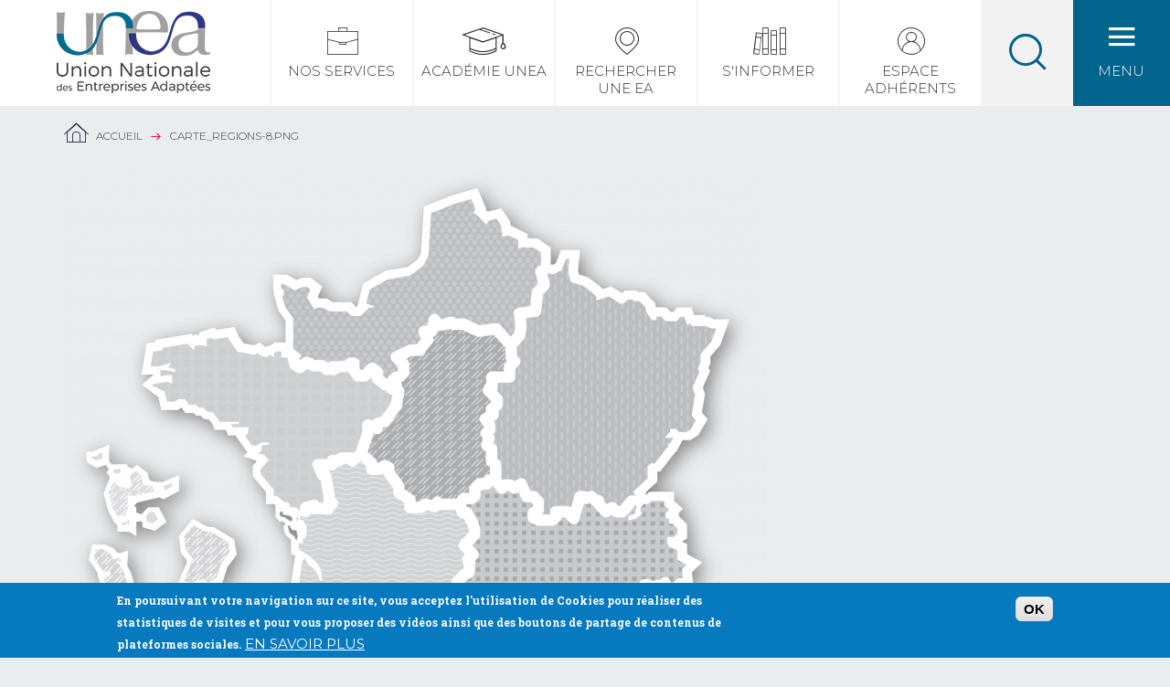

--- FILE ---
content_type: text/html; charset=utf-8
request_url: https://www.unea.fr/files/carteregions-8png
body_size: 6127
content:
<!DOCTYPE html>
<!--[if IEMobile 7]><html class="iem7"  lang="fr" dir="ltr"><![endif]-->
<!--[if lte IE 6]><html class="lt-ie9 lt-ie8 lt-ie7"  lang="fr" dir="ltr"><![endif]-->
<!--[if (IE 7)&(!IEMobile)]><html class="lt-ie9 lt-ie8"  lang="fr" dir="ltr"><![endif]-->
<!--[if IE 8]><html class="lt-ie9"  lang="fr" dir="ltr"><![endif]-->
<!--[if (gte IE 9)|(gt IEMobile 7)]><!--><html  lang="fr" dir="ltr" prefix="content: http://purl.org/rss/1.0/modules/content/ dc: http://purl.org/dc/terms/ foaf: http://xmlns.com/foaf/0.1/ og: http://ogp.me/ns# rdfs: http://www.w3.org/2000/01/rdf-schema# sioc: http://rdfs.org/sioc/ns# sioct: http://rdfs.org/sioc/types# skos: http://www.w3.org/2004/02/skos/core# xsd: http://www.w3.org/2001/XMLSchema#"><!--<![endif]-->

<head>
  <meta charset="utf-8" />
<link rel="shortcut icon" href="https://www.unea.fr/sites/all/themes/custom/customer/favicon.ico" type="image/vnd.microsoft.icon" />
<meta name="generator" content="Drupal 7 (http://drupal.org)" />
<link rel="canonical" href="https://www.unea.fr/files/carteregions-8png" />
<link rel="shortlink" href="https://www.unea.fr/file/779093" />
  <title>carte_regions-8.png | UNEA - Union Nationale des Entreprises Adaptées</title>

      <meta name="MobileOptimized" content="width">
    <meta name="HandheldFriendly" content="true">
    <meta name="viewport" content="width=device-width, initial-scale=1">
    <meta http-equiv="cleartype" content="on">

  <style>
@import url("https://www.unea.fr/modules/system/system.base.css?t9lkl1");
</style>
<style>
@import url("https://www.unea.fr/sites/all/modules/contrib/date/date_api/date.css?t9lkl1");
@import url("https://www.unea.fr/modules/field/theme/field.css?t9lkl1");
@import url("https://www.unea.fr/modules/node/node.css?t9lkl1");
@import url("https://www.unea.fr/modules/search/search.css?t9lkl1");
@import url("https://www.unea.fr/modules/user/user.css?t9lkl1");
@import url("https://www.unea.fr/sites/all/modules/contrib/views/css/views.css?t9lkl1");
</style>
<style>
@import url("https://www.unea.fr/sites/all/modules/contrib/ctools/css/ctools.css?t9lkl1");
@import url("https://www.unea.fr/sites/all/libraries/fancybox/source/jquery.fancybox.css?t9lkl1");
@import url("https://www.unea.fr/sites/all/modules/contrib/eu_cookie_compliance/css/eu_cookie_compliance.css?t9lkl1");
@import url("https://www.unea.fr/sites/all/modules/contrib/search_api_autocomplete/search_api_autocomplete.css?t9lkl1");
</style>
<style>#sliding-popup.sliding-popup-bottom,#sliding-popup.sliding-popup-bottom .eu-cookie-withdraw-banner,.eu-cookie-withdraw-tab{background:#0779BF;}#sliding-popup.sliding-popup-bottom.eu-cookie-withdraw-wrapper{background:transparent}#sliding-popup .popup-content #popup-text h1,#sliding-popup .popup-content #popup-text h2,#sliding-popup .popup-content #popup-text h3,#sliding-popup .popup-content #popup-text p,.eu-cookie-compliance-more-button,.eu-cookie-compliance-secondary-button,.eu-cookie-withdraw-tab{color:#ffffff !important;}.eu-cookie-withdraw-tab{border-color:#ffffff;}
</style>
<style>
@import url("https://www.unea.fr/sites/all/themes/custom/ecedi/css/ecedi.css?t9lkl1");
@import url("https://www.unea.fr/sites/all/themes/custom/customer/../../../libraries/mCustomScrollbar/jquery.mCustomScrollbar.css?t9lkl1");
@import url("https://www.unea.fr/sites/all/themes/custom/customer/css/styles_customer.css?t9lkl1");
</style>
  <script src="https://www.unea.fr/sites/default/files/js/js_vIYJMoKYoMWkVusn3iML8i0Lt7Is3CRaFcqWuXJaFrM.js"></script>
<script src="https://www.unea.fr/sites/default/files/js/js_TVTqjz8JHRb2KK9hlzuk0YsjzD013dKyYX_OTz-2VXU.js"></script>
<script src="https://www.unea.fr/sites/default/files/js/js_R9UbiVw2xuTUI0GZoaqMDOdX0lrZtgX-ono8RVOUEVc.js"></script>
<script src="https://www.unea.fr/sites/default/files/js/js_tTAHp10Tc-P8xofnAze1JO4ijFpEzGMddPCzIy8jXIA.js"></script>
<script src="https://www.googletagmanager.com/gtag/js?id=G-RFGXP6MR8T"></script>
<script>window.dataLayer = window.dataLayer || [];function gtag(){dataLayer.push(arguments)};gtag("js", new Date());gtag("set", "developer_id.dMDhkMT", true);gtag("config", "G-RFGXP6MR8T", {"groups":"default","anonymize_ip":true});</script>
<script src="https://www.unea.fr/sites/default/files/js/js_f8c85LVuVmAtZjghocc_ZT7i2v7p92cfZTxeOG7IOcY.js"></script>
<script src="https://www.unea.fr/sites/default/files/js/js_YK-oCo-kms9md7RRQ3PmovA3dHo5JhOMAE64NnZBwM8.js"></script>
<script>jQuery.extend(Drupal.settings, {"basePath":"\/","pathPrefix":"","autocomplete_limit":{"limit":"3"},"ajaxPageState":{"theme":"customer","theme_token":"25g9Mx1ZKbqxAl4NDnkdOl51ia4aWpNH5YxjCgJO75M","js":{"0":1,"1":1,"sites\/all\/modules\/contrib\/eu_cookie_compliance\/js\/eu_cookie_compliance.js":1,"sites\/all\/modules\/contrib\/jquery_update\/replace\/jquery\/1.11\/jquery.min.js":1,"misc\/jquery.once.js":1,"misc\/drupal.js":1,"sites\/all\/modules\/contrib\/eu_cookie_compliance\/js\/jquery.cookie-1.4.1.min.js":1,"sites\/all\/modules\/contrib\/admin_menu\/admin_devel\/admin_devel.js":1,"public:\/\/languages\/fr_Y8bQTUXU11owbVH2KbhbB1RJRQnvSj71BsIwCGtbBdQ.js":1,"sites\/all\/modules\/custom\/ecedi_pager\/js\/pager.js":1,"sites\/all\/modules\/contrib\/fancybox\/fancybox.js":1,"sites\/all\/libraries\/fancybox\/source\/jquery.fancybox.pack.js":1,"sites\/all\/libraries\/fancybox\/lib\/jquery.mousewheel.pack.js":1,"sites\/all\/modules\/contrib\/google_analytics\/googleanalytics.js":1,"https:\/\/www.googletagmanager.com\/gtag\/js?id=G-RFGXP6MR8T":1,"2":1,"misc\/autocomplete.js":1,"sites\/all\/modules\/contrib\/search_api_autocomplete\/search_api_autocomplete.js":1,"sites\/all\/modules\/contrib\/autocomplete_limit\/js\/autocomplete.limit.js":1,"sites\/all\/themes\/custom\/customer\/js\/jquery.fitvids.js":1,"sites\/all\/themes\/custom\/customer\/js\/chosen.jquery.min.js":1,"sites\/all\/themes\/custom\/customer\/..\/..\/..\/libraries\/mCustomScrollbar\/jquery.mCustomScrollbar.concat.min.js":1,"sites\/all\/themes\/custom\/customer\/js\/script.js":1},"css":{"modules\/system\/system.base.css":1,"modules\/system\/system.menus.css":1,"modules\/system\/system.messages.css":1,"modules\/system\/system.theme.css":1,"sites\/all\/modules\/contrib\/date\/date_api\/date.css":1,"modules\/field\/theme\/field.css":1,"modules\/node\/node.css":1,"modules\/search\/search.css":1,"modules\/user\/user.css":1,"sites\/all\/modules\/contrib\/views\/css\/views.css":1,"sites\/all\/modules\/contrib\/ctools\/css\/ctools.css":1,"sites\/all\/libraries\/fancybox\/source\/jquery.fancybox.css":1,"sites\/all\/modules\/contrib\/eu_cookie_compliance\/css\/eu_cookie_compliance.css":1,"sites\/all\/modules\/contrib\/search_api_autocomplete\/search_api_autocomplete.css":1,"0":1,"sites\/all\/themes\/custom\/ecedi\/system.menus.css":1,"sites\/all\/themes\/custom\/ecedi\/system.messages.css":1,"sites\/all\/themes\/custom\/ecedi\/system.theme.css":1,"sites\/all\/themes\/custom\/ecedi\/css\/ecedi.css":1,"sites\/all\/themes\/custom\/customer\/..\/..\/..\/libraries\/mCustomScrollbar\/jquery.mCustomScrollbar.css":1,"sites\/all\/themes\/custom\/customer\/css\/styles_customer.css":1}},"fancybox":[],"eu_cookie_compliance":{"popup_enabled":1,"popup_agreed_enabled":0,"popup_hide_agreed":0,"popup_clicking_confirmation":1,"popup_scrolling_confirmation":false,"popup_html_info":"\u003Cdiv\u003E\n  \u003Cdiv class =\u0022popup-content info\u0022\u003E\n    \u003Cdiv id=\u0022popup-text\u0022\u003E\n      \u003Cp\u003EEn poursuivant votre navigation sur ce site, vous acceptez l\u0027utilisation de Cookies pour r\u00e9aliser des statistiques de visites et pour vous proposer des vid\u00e9os ainsi que des boutons de partage de contenus de plateformes sociales.\u003C\/p\u003E\n              \u003Cbutton type=\u0022button\u0022 class=\u0022find-more-button eu-cookie-compliance-more-button\u0022\u003EEn savoir plus\u003C\/button\u003E\n          \u003C\/div\u003E\n    \u003Cdiv id=\u0022popup-buttons\u0022\u003E\n      \u003Cbutton type=\u0022button\u0022 class=\u0022agree-button eu-cookie-compliance-default-button\u0022\u003EOK\u003C\/button\u003E\n          \u003C\/div\u003E\n  \u003C\/div\u003E\n\u003C\/div\u003E","use_mobile_message":false,"mobile_popup_html_info":"\u003Cdiv\u003E\n  \u003Cdiv class =\u0022popup-content info\u0022\u003E\n    \u003Cdiv id=\u0022popup-text\u0022\u003E\n                    \u003Cbutton type=\u0022button\u0022 class=\u0022find-more-button eu-cookie-compliance-more-button\u0022\u003EEn savoir plus\u003C\/button\u003E\n          \u003C\/div\u003E\n    \u003Cdiv id=\u0022popup-buttons\u0022\u003E\n      \u003Cbutton type=\u0022button\u0022 class=\u0022agree-button eu-cookie-compliance-default-button\u0022\u003EOK\u003C\/button\u003E\n          \u003C\/div\u003E\n  \u003C\/div\u003E\n\u003C\/div\u003E\n","mobile_breakpoint":"768","popup_html_agreed":"\u003Cdiv\u003E\n  \u003Cdiv class =\u0022popup-content agreed\u0022\u003E\n    \u003Cdiv id=\u0022popup-text\u0022\u003E\n      \u003Ch2\u003EThank you for accepting cookies\u003C\/h2\u003E\n\u003Cp\u003EYou can now hide this message or find out more about cookies.\u003C\/p\u003E\n    \u003C\/div\u003E\n    \u003Cdiv id=\u0022popup-buttons\u0022\u003E\n      \u003Cbutton type=\u0022button\u0022 class=\u0022hide-popup-button eu-cookie-compliance-hide-button\u0022\u003EHide\u003C\/button\u003E\n              \u003Cbutton type=\u0022button\u0022 class=\u0022find-more-button eu-cookie-compliance-more-button-thank-you\u0022 \u003EMore info\u003C\/button\u003E\n          \u003C\/div\u003E\n  \u003C\/div\u003E\n\u003C\/div\u003E","popup_use_bare_css":false,"popup_height":"auto","popup_width":"100%","popup_delay":1000,"popup_link":"https:\/\/www.unea.fr\/politique-de-confidentialite#Cookies","popup_link_new_window":1,"popup_position":null,"popup_language":"fr","store_consent":false,"better_support_for_screen_readers":0,"reload_page":0,"domain":"","popup_eu_only_js":0,"cookie_lifetime":100,"cookie_session":false,"disagree_do_not_show_popup":0,"method":"default","whitelisted_cookies":"","withdraw_markup":"\u003Cbutton type=\u0022button\u0022 class=\u0022eu-cookie-withdraw-tab\u0022\u003EPrivacy settings\u003C\/button\u003E\n\u003Cdiv class=\u0022eu-cookie-withdraw-banner\u0022\u003E\n  \u003Cdiv class=\u0022popup-content info\u0022\u003E\n    \u003Cdiv id=\u0022popup-text\u0022\u003E\n      \u003Ch2\u003EWe use cookies on this site to enhance your user experience\u003C\/h2\u003E\n\u003Cp\u003EYou have given your consent for us to set cookies.\u003C\/p\u003E\n    \u003C\/div\u003E\n    \u003Cdiv id=\u0022popup-buttons\u0022\u003E\n      \u003Cbutton type=\u0022button\u0022 class=\u0022eu-cookie-withdraw-button\u0022\u003EWithdraw consent\u003C\/button\u003E\n    \u003C\/div\u003E\n  \u003C\/div\u003E\n\u003C\/div\u003E\n","withdraw_enabled":false},"googleanalytics":{"account":["G-RFGXP6MR8T"],"trackOutbound":1,"trackMailto":1,"trackDownload":1,"trackDownloadExtensions":"7z|aac|arc|arj|asf|asx|avi|bin|csv|doc(x|m)?|dot(x|m)?|exe|flv|gif|gz|gzip|hqx|jar|jpe?g|js|mp(2|3|4|e?g)|mov(ie)?|msi|msp|pdf|phps|png|ppt(x|m)?|pot(x|m)?|pps(x|m)?|ppam|sld(x|m)?|thmx|qtm?|ra(m|r)?|sea|sit|tar|tgz|torrent|txt|wav|wma|wmv|wpd|xls(x|m|b)?|xlt(x|m)|xlam|xml|z|zip"},"urlIsAjaxTrusted":{"\/files\/carteregions-8png":true}});</script>
      <!--[if lt IE 9]>
    <script src="/sites/all/themes/contrib/zen/js/html5-respond.js"></script>
    <![endif]-->
  
    <!--[if lt IE 9]>
    <script src="/sites/all/themes/custom/ecedi/js/ie.js"></script>
  <![endif]-->
</head>
<body class="html not-front not-logged-in no-sidebars page-file page-file- page-file-779093 section-files" >
      <p id="skip-link">
      <a href="#main-navigation" class="element-invisible element-focusable">Accéder au menu</a>
    </p>
      <div id="page">

  <header id="header" class="site-header" role="banner">

  <div class="clearfix">

    
              <div id="logo" class="header-logo">
      
          <a class="back-home-link" href="/" title="Accueil" rel="home">
            <img class="logo-img" src="https://www.unea.fr/sites/all/themes/custom/customer/logo.png" alt="UNEA - Union nationale des entreprises adaptées (retour à l'accueil)" />
          </a>

              </div>
          
    
    <div id="main-navigation">
      <div class="menu-mobile">
        <a class="button-burger" href="#" title="Menu"><span>Menu</span></a>
      </div>
        <div class="region region-navigation">
    
<div id="block-menu-block-1" class="block block-menu-block main-menu first odd" role="navigation">

  
  
  

  <div class="content">
    <nav class="menu-block-wrapper menu-block-1 menu-name-main-menu parent-mlid-0 menu-level-1">
  <ul class="menu"><li class="menu__item is-expanded first expanded menu-mlid-703 rub-services nav-item depth-1"><a href="/" class="menu__link main-menu-parent">Nos services</a><ul class="colonnes"><li class="colonne"><ul class="menu"><li class="menu__item is-leaf first leaf menu-mlid-706 col-suivante nav-item depth-2"><a href="/laccompagnement-de-la-gpec" class="menu__link">GPEC</a></li>
<li class="menu__item is-leaf leaf menu-mlid-707 nav-item depth-2"><a href="/rse" class="menu__link">RSE</a></li>
<li class="menu__item is-leaf is-parent leaf has-children menu-mlid-708 nav-item depth-2"><a href="/service-juridique" class="menu__link">Service juridique</a></li>
<li class="menu__item is-leaf is-parent last leaf has-children menu-mlid-710 nav-item depth-2"><a href="/filieres-metiers" class="menu__link">Filières métiers</a></li>
</ul></li></ul></li>
<li class="menu__item is-leaf leaf menu-mlid-833 rub-academy nav-item depth-1"><a href="/academie-unea" class="menu__link">Académie UNEA</a></li>
<li class="menu__item is-leaf leaf menu-mlid-705 rub-search-ea nav-item depth-1"><a href="/annuaire-des-entreprises-adaptees" class="menu__link">Rechercher une EA</a></li>
<li class="menu__item is-expanded expanded menu-mlid-704 rub-info nav-item depth-1"><a href="/" class="menu__link main-menu-parent">S&#039;informer</a><ul class="colonnes"><li class="colonne"><ul class="menu"><li class="menu__item is-leaf first leaf menu-mlid-711 col-suivante nav-item depth-2"><a href="/agenda" class="menu__link">Agenda</a></li>
<li class="menu__item is-leaf leaf menu-mlid-712 nav-item depth-2"><a href="/actualites" class="menu__link">Actualités</a></li>
<li class="menu__item is-leaf is-parent leaf has-children menu-mlid-713 nav-item depth-2"><a href="/newsletters" class="menu__link">Newsletters</a></li>
<li class="menu__item is-leaf leaf menu-mlid-950 nav-item depth-2"><a href="/de-la-concertation-levolution-du-modele-entreprise-adaptee" class="menu__link">De la concertation à l&#039;évolution du modèle EA</a></li>
</ul></li><li class="colonne"><ul class="menu"><li class="menu__item is-leaf leaf menu-mlid-714 col-suivante nav-item depth-2"><a href="/chiffres-cles" class="menu__link">Chiffres clés</a></li>
<li class="menu__item is-leaf leaf menu-mlid-715 nav-item depth-2"><a href="/quest-ce-quune-entreprise-adaptee" class="menu__link">Qu&#039;est ce qu&#039;une Entreprise Adaptée ?</a></li>
<li class="menu__item is-leaf leaf menu-mlid-718 nav-item depth-2"><a href="/europe-et-entreprise-adaptee" class="menu__link">Europe et EA</a></li>
<li class="menu__item is-leaf last leaf menu-mlid-1026 nav-item depth-2"><a href="/les-projets-europeens" class="menu__link">Les projets européens</a></li>
</ul></li></ul></li>
<li class="menu__item is-leaf last leaf menu-mlid-1025 rub-space nav-item depth-1"><a href="https://unea.eudonet.com/" class="menu__link">Espace Adhérents</a></li>
</ul></nav>
  </div>
</div>

<div id="block-search-api-page-search-sitewide" class="block block-search-api-page header-search-bloc even">

  <div class="desktop">
    <a class="link-menu link-search" href="#">
      <span>Recherche</span>
    </a>
  </div>


  <div class="content">
    <form action="/files/carteregions-8png" method="post" id="search-api-page-search-form-search-sitewide" accept-charset="UTF-8"><div><a href="#close" class="picto-close">close</a><div class="form-item form-type-textfield form-item-keys-1">
  <label class="element-invisible" for="edit-keys-1">Entrez vos mots-clés </label>
 <input placeholder="Entrez vos mots-clés" class="auto_submit form-text form-autocomplete" data-search-api-autocomplete-search="search_api_page_search_sitewide" data-min-autocomplete-length="3" type="text" id="edit-keys-1" name="keys_1" value="" size="15" maxlength="128" /><input type="hidden" id="edit-keys-1-autocomplete" value="https://www.unea.fr/index.php?q=search_api_autocomplete/search_api_page_search_sitewide/-" disabled="disabled" class="autocomplete" />
</div>
<input type="hidden" name="id" value="1" />
<button type="submit" id="edit-submit-1" name="op" value="Recherche" class="form-submit">Recherche</button><input type="hidden" name="form_build_id" value="form-Mi9_W8pKrsNOAAtKf47k9k02bAO13oCuzvE22oldIgk" />
<input type="hidden" name="form_id" value="search_api_page_search_form_search_sitewide" />
</div></form>  </div>
</div>

<div id="block-menu-block-2" class="block block-menu-block burger-menu last odd" role="navigation">

  <div class="desktop">
    <a class="link-menu button-burger" href="#" title="Menu">
      <span class="open">Menu</span>
      <span class="close" >Fermer</span>
    </a>
  </div>

  <div class="content burger-menu-content">
    <nav class="menu-block-wrapper menu-block-2 menu-name-menu-menu-burger parent-mlid-0 menu-level-1">
  <ul class="menu"><li class="menu__item is-expanded first expanded menu-mlid-720 first-col"><a href="/" class="menu__link">A propos</a><ul class="menu"><li class="menu__item is-leaf first leaf menu-mlid-815"><a href="/roles-et-missions" class="menu__link">Rôles et missions</a></li>
<li class="menu__item is-leaf leaf menu-mlid-727"><a href="/les-instances-associatives" class="menu__link">Les instances associatives</a></li>
<li class="menu__item is-leaf leaf menu-mlid-728"><a href="/lequipe" class="menu__link">L&#039;équipe</a></li>
<li class="menu__item is-leaf leaf menu-mlid-832"><a href="/adherer-lunea-la-force-dun-reseau" class="menu__link">Adhérer à l&#039;UNEA</a></li>
<li class="menu__item is-leaf leaf menu-mlid-859"><a href="/lunea-en-region" class="menu__link">L&#039;UNEA en région</a></li>
<li class="menu__item is-leaf leaf menu-mlid-829"><a href="/carte-des-regions" class="menu__link">Carte des régions</a></li>
<li class="menu__item is-leaf leaf menu-mlid-926"><a href="/nos-partenaires" class="menu__link">Nos partenaires</a></li>
<li class="menu__item is-leaf last leaf menu-mlid-731"><a href="/nos-videos" class="menu__link">Nos vidéos</a></li>
</ul></li>
<li class="menu__item is-expanded expanded menu-mlid-721"><a href="/" class="menu__link">Acteur économique</a><ul class="menu"><li class="menu__item is-leaf first leaf menu-mlid-816"><a href="/pourquoi-avoir-recours-une-entreprise-adaptee" class="menu__link">Pourquoi avoir recours à une EA</a></li>
<li class="menu__item is-leaf leaf menu-mlid-733"><a href="/devenez-partenaire-de-lunea" class="menu__link">Devenir partenaire de l&#039;UNEA</a></li>
<li class="menu__item is-leaf leaf menu-mlid-734"><a href="/annuaire-des-entreprises-adaptees" class="menu__link">Rechercher une Entreprise Adaptée</a></li>
<li class="menu__item is-leaf last leaf menu-mlid-927"><a href="/lobligation-demploi-de-travailleurs-handicapes" class="menu__link">L&#039;obligation d&#039;emploi de travailleurs handicapés</a></li>
</ul></li>
<li class="menu__item is-expanded expanded menu-mlid-722"><a href="/" class="menu__link">Entreprise adaptée</a><ul class="menu"><li class="menu__item is-leaf first leaf menu-mlid-736"><a href="/participer-au-reseau" class="menu__link">Participer au réseau</a></li>
<li class="menu__item is-leaf leaf menu-mlid-737"><a href="/developper-mon-entreprise-adaptee" class="menu__link">Développer mon entreprise adaptée</a></li>
<li class="menu__item is-leaf leaf menu-mlid-972"><a href="/le-cdd-tremplin-en-entreprise-adaptee" class="menu__link">Le CDD Tremplin en Entreprise Adaptée</a></li>
<li class="menu__item is-leaf leaf menu-mlid-996"><a href="/lentreprise-adaptee-de-travail-temporaire-eatt" class="menu__link">L&#039;Entreprise Adaptée de travail Temporaire (EATT)</a></li>
<li class="menu__item is-leaf leaf menu-mlid-999"><a href="/lentreprise-adaptee-en-milieu-penitentiaire" class="menu__link">L&#039;Entreprise Adaptée en milieu pénitentiaire</a></li>
<li class="menu__item is-leaf leaf menu-mlid-974"><a href="/covid-19-dossier-complet-pour-faire-face-la-situation" class="menu__link">COVID 19 - Dossier complet pour faire face à la situation</a></li>
<li class="menu__item is-leaf last leaf menu-mlid-1024"><a href="/les-entreprises-adaptees-la-performance-qui-du-sens-0" class="menu__link">Les entreprises adaptées - la performance qui a du sens</a></li>
</ul></li>
<li class="menu__item is-expanded expanded menu-mlid-723"><a href="/" class="menu__link">Travailleur handicapé</a><ul class="menu"><li class="menu__item is-leaf first leaf menu-mlid-739"><a href="/procedure-de-recrutement-en-entreprise-adaptee" class="menu__link">Connaître la procédure de recrutement en entreprise adaptée</a></li>
<li class="menu__item is-leaf leaf menu-mlid-740"><a href="/annuaire-des-entreprises-adaptees" class="menu__link">Repérer les entreprises adaptées</a></li>
<li class="menu__item is-leaf last leaf menu-mlid-928"><a href="https://www.unea.fr/offres-demploi-en-entreprise-adaptee" class="menu__link">Offres d&#039;emploi en entreprises adaptées</a></li>
</ul></li>
<li class="menu__item is-expanded last expanded menu-mlid-724"><a href="/" class="menu__link">Journaliste</a><ul class="menu"><li class="menu__item is-leaf first leaf menu-mlid-730"><a href="/espace-presse" class="menu__link">Nos publications</a></li>
<li class="menu__item is-leaf last leaf menu-mlid-725"><a href="/espace-presse" class="menu__link">Consulter l&#039;espace presse</a></li>
</ul></li>
</ul></nav>
  </div>
</div>
  </div>
    </div><!-- /outer-wrap -->
  </div><!-- /outer-wrap -->

</header>    <div class="outer-wrap">
      <nav class="breadcrumb" role="navigation"><span class="element-invisible">You are here</span><ol><li><a href="/">Accueil</a></li><li>carte_regions-8.png</li></ol></nav>    </div>
  <div id="main-content">

    
    <div id="content" class="single-column" role="main">
            <div class="main-content outer-wrap">
                                
        <div class="inner-wrap-list">

                    
          


<div id="file-779093" class="file file-image file-image-png">

      
  
  <div class="content">
    <img typeof="foaf:Image" src="https://www.unea.fr/sites/default/files/styles/large/public/carte_regions-8.png?itok=9wtuIebr" width="768" height="770" alt="" />  </div>

  
</div>
        </div>
              </div>
    </div>

    
  </div>

  
<footer id="site-footer">
  <div id="footer" class="block last">
    <div class="outer-wrap">
        <div class="region region-bottom">
    
<div id="block-menu-menu-footer-left" class="block block-menu footer-left first odd" role="navigation">

  
  
  

  <div class="content">
    <ul class="menu"><li class="menu__item is-leaf first leaf"><a href="/contactez-nous" class="menu__link">Contactez-nous</a></li>
<li class="menu__item is-leaf last leaf"><a href="/accessibilite" class="menu__link">Accessibilité</a></li>
</ul>  </div>
</div>

<div id="block-menu-menu-footer-right" class="block block-menu footer-right last even" role="navigation">

  
  
  

  <div class="content">
    <ul class="menu"><li class="menu__item is-leaf first leaf"><a href="/sitemap" class="menu__link">Plan du site</a></li>
<li class="menu__item is-leaf last leaf"><a href="/mentions-legales" class="menu__link">Mentions légales</a></li>
</ul>  </div>
</div>
  </div>
    </div>
  </div>
</footer>
</div>
  <script>function euCookieComplianceLoadScripts() {}</script>
<script>var eu_cookie_compliance_cookie_name = "";</script>
<script src="https://www.unea.fr/sites/default/files/js/js_4MRGjqSerJEQxet46pdKTifSYprPwyhoaSNKNoRsFw4.js"></script>
</body>
</html>


--- FILE ---
content_type: text/css
request_url: https://www.unea.fr/sites/all/themes/custom/ecedi/css/ecedi.css?t9lkl1
body_size: 160
content:
/**
 * @file
 * Styles are organized using the SMACSS technique. @see http://smacss.com/book/
 *
 * When you turn on CSS aggregation at admin/config/development/performance, all
 * of these @include files will be combined into a single file.
 */

/* HTML element (SMACSS base) rules */
@import "normalize.css";
/* Component (SMACSS module) rules */
@import "components/misc.css";
/* Optionally, add your own components here. */
@import "print.css";

/* Custom styles */
@import "../styles/styles.css";

--- FILE ---
content_type: text/css
request_url: https://www.unea.fr/sites/all/themes/custom/ecedi/styles/styles.css
body_size: 224
content:
.form-item,.menu .is-leaf,.menu__item.is-collapsed,.menu__item.is-expanded,.menu a,.menu a.active,.pager-current,.pager-ellipsis,.pager-first,.pager-item,.pager-last,.pager-next,.pager-previous,.reset,body,button,h1,h2,h3,h4,h5,input,input[type=email],input[type=password],input[type=search],input[type=submit],input[type=text],input[type=url],li,ol,textarea,ul{padding:0;margin:0;outline:0;list-style:none;background:none;border:none;color:inherit;text-decoration:none;line-height:normal}body{font-size:1em;font-family:Arial,sans-serif;font-weight:400;line-height:normal;color:#000}a{color:inherit}a:hover{text-decoration:none}button,input[type=email],input[type=password],input[type=search],input[type=submit],input[type=text],input[type=url],textarea{border:1px solid #000;box-sizing:border-box}

--- FILE ---
content_type: text/css
request_url: https://www.unea.fr/sites/all/themes/custom/customer/styles/styles.css
body_size: 27425
content:
@import url("https://fonts.googleapis.com/css?family=Montserrat:300,400,600,700|Roboto+Slab:100,300,400,700");@font-face{font-family:font-icon;src:url(fonts/font-icon.eot?#iefix) format("embedded-opentype"),url(fonts/font-icon.woff) format("woff"),url(fonts/font-icon.ttf) format("truetype"),url(fonts/font-icon.svg#font-icon) format("svg"),url(fonts/font-icon.eot?#iefix) format("embedded-opentype"),url(fonts/font-icon.woff) format("woff"),url(fonts/font-icon.ttf) format("truetype"),url(fonts/font-icon.svg#font-icon) format("svg");font-style:normal;font-weight:400}#container-choice .form-type-select,.tip{padding-left:23px;min-height:66px;background:url(img/pointe-etape.png) no-repeat 0 100%}.join-network-block,.why-join-block{background-repeat:no-repeat;background-position:50%;background-size:cover}.fb:after,.linkdin:after,.mail:after,.print:after,.twitter:after,.viadeo:after,.youtube:after{display:block;box-sizing:border-box;text-align:center;transition:all .3s ease-in}.fb:focus,.fb:hover,.linkdin:focus,.linkdin:hover,.mail:focus,.mail:hover,.print:focus,.print:hover,.twitter:focus,.twitter:hover,.viadeo:focus,.viadeo:hover,.youtube:focus,.youtube:hover{text-decoration:none}.share-block .fb:after,.share-block .linkdin:after,.share-block .mail:after,.share-block .print:after,.share-block .twitter:after,.share-block .viadeo:after,.share-block .youtube:after{border:1px solid #333;min-height:32px;min-width:32px;line-height:32px}.share-block .fb:focus:after,.share-block .fb:hover:after,.share-block .linkdin:focus:after,.share-block .linkdin:hover:after,.share-block .mail:focus:after,.share-block .mail:hover:after,.share-block .print:focus:after,.share-block .print:hover:after,.share-block .twitter:focus:after,.share-block .twitter:hover:after,.share-block .viadeo:focus:after,.share-block .viadeo:hover:after,.share-block .youtube:focus:after,.share-block .youtube:hover:after{color:#e31a74;border-color:#e31a74}.follow .fb:after,.follow .linkdin:after,.follow .mail:after,.follow .print:after,.follow .twitter:after,.follow .viadeo:after,.follow .youtube:after{min-height:42px;min-width:42px;padding-top:23%}#dropdown-sector-makup-replace span:before,#dropdown-sector-reset-replace .form-submit:before,#dropdown-sectors-activity-replace>.form-wrapper>.form-type-select .chosen-results li:before,#search-api-page-search-form .form-submit:after,.back .bt:before,.block-facetapi .active:after,.breadcrumb li:first-of-type a:before,.breadcrumb li a:after,.bt-all:after,.button-burger:before,.ca:before,.chosen-container a.chosen-single>div b:after,.ea---etablissement-secondaire .field-name-field-event-location .field-item:before,.ea---etablissement-secondaire .field-name-field-zipcode-town .field-item:before,.eatt-entreprise-adaptee-de-travail-temporaire .field-name-field-event-location .field-item:before,.eatt-entreprise-adaptee-de-travail-temporaire .field-name-field-zipcode-town .field-item:before,.entreprise-filter .chosen-single-with-deselect abbr:before,.entreprise-filter .form-item-address:before,.entreprise-filter .form-item-keyword:before,.entreprise-filter .form-item-region:before,.entreprise-filter .form-item-sector:before,.field-name-body a[target=_blank]:not(.bt):before,.field-name-field-detailed-program a[target=_blank]:not(.bt):before,.field-name-field-event-location .field-item:before,.field-name-field-sectors-icon a:before,.field-name-field-videos-list .video-img:before,.field-name-field-zipcode-town .field-item:before,.file a:before,.filter-list .form-checkboxes .form-item input:checked+.option:after,.form-item-i-am-a label:before,.form-item-i-want-to label:before,.header-search-bloc .form-submit:after,.header-search-bloc .picto-close:after,.icon-txt:after,.last-tweet:before,.link-search:before,.list-content .pager-previous a:before,.list-entreprise h3:before,.main-menu .rub-annuaire:before,.newsletter_highlight .bt:after,.node-publication .file-info a:after,.node-type-adapted-company .field-sectors>.item-list>ul>li:before,.node-type-adapted-company .field-sectors ul ul ul li:before,.node-type-event .date:before,.opened-burger-menu .button-burger:before,.pager-next a:after,.pager-previous a:before,.paragraphs-items-field-sessions a[target=_blank]:not(.bt):before,.picto-communique-de-presse:before,.picto-dossier-de-presse:before,.picto-les-etudes:before,.picto-publication:before,.read-more:after,.rub-academy:before,.rub-info:before,.rub-search-ea:before,.rub-services:before,.rub-space:before,.search-api-page-results .pager-previous a:before,.section-training-subscribe #edit-submitted-participants-container-add-more:after,.slick-next:before,.slick-prev:before,.ui-accordion-content a[target=_blank]:not(.bt):before,.ui-accordion .ui-accordion-header:after,.webform-component-file:before,.workforce:before,blockquote:after,blockquote:before{font-family:font-icon;font-style:normal;font-weight:400;font-variant:normal;text-transform:none;line-height:1;speak:none;-webkit-font-smoothing:antialiased;-moz-osx-font-smoothing:grayscale}.breadcrumb li:first-of-type a:before{content:"\e900"}.form-item-i-want-to label:before{content:"\e901"}.main-menu .rub-annuaire:before{content:"\e902"}.breadcrumb li a:after{content:"\e903"}.back .bt:before,.bt-all:after,.list-content .pager-previous a:before,.newsletter_highlight .bt:after,.node-type-adapted-company .field-sectors ul ul ul li:before,.pager-next a:after,.pager-previous a:before,.read-more:after,.search-api-page-results .pager-previous a:before{content:"\e5c4"}.chosen-container a.chosen-single>div b:after,.slick-next:before,.slick-prev:before,.ui-accordion .ui-accordion-header:after{content:"\e313"}.ca:before{content:"\e904"}#dropdown-sector-reset-replace .form-submit:before,.block-facetapi .active:after,.entreprise-filter .chosen-single-with-deselect abbr:before,.filter-list .form-checkboxes .form-item input:checked+.option:after,.header-search-bloc .picto-close:after,.opened-burger-menu .button-burger:before,.opened-menu .menu-mobile .button-burger:before,.section-training-subscribe #edit-submitted-participants-container-add-more:after{content:"\e905"}.node-publication .file-info a:after{content:"\e906"}.webform-component-file:before{content:"\e92a"}.file a[href$=".doc"]:before,.file a[href$=".docx"]:before{content:"\e907"}.file a[href$=".pdf"]:before{content:"\e908"}.file a[href$=".ppt"]:before{content:"\e909"}.file a[href$=".xls"]:before,.file a[href$=".xlsx"]:before{content:"\e90a"}.form-item-i-am-a label:before{content:"\e90c"}.field-name-body a[target=_blank]:not(.bt):before,.field-name-field-detailed-program a[target=_blank]:not(.bt):before,.paragraphs-items-field-sessions a[target=_blank]:not(.bt):before,.ui-accordion-content a[target=_blank]:not(.bt):before{content:"\e90d"}.entreprise-filter .form-item-address:before,.entreprise-filter .form-item-region:before,.field-name-field-event-location .field-item:before,.field-name-field-zipcode-town .field-item:before{content:"\e90e"}.eatt-entreprise-adaptee-de-travail-temporaire .field-name-field-event-location .field-item:before,.eatt-entreprise-adaptee-de-travail-temporaire .field-name-field-zipcode-town .field-item:before{content:"\e93f"}.ea---etablissement-secondaire .field-name-field-event-location .field-item:before,.ea---etablissement-secondaire .field-name-field-zipcode-town .field-item:before{content:"\e93e"}.rub-space:before{content:"\e90f"}.entreprise-filter .form-item-keyword:before{content:"\e910"}.fb:after{content:"\e911"}.linkdin:after{content:"\e912"}.mail:after{content:"\e913"}.last-tweet:before,.twitter:after{content:"\e915"}.print:after{content:"\e914"}.viadeo:after{content:"\e916"}.youtube:after{content:"\f16a"}#search-api-page-search-form .form-submit:after,.header-search-bloc .form-submit:after,.link-search:before{content:"\e922"}.rub-info:before{content:"\e923"}.workforce:before{content:"\e924"}.entreprise-filter .form-item-sector:before,.list-entreprise h3:before{content:"\e925"}.rub-services:before{content:"\e926"}.button-burger:before{content:"\e927"}blockquote:after,blockquote:before{content:"\e928"}.node-type-event .date:before{content:"\e929"}.picto-communique-de-presse:before{content:"\e91e"}.picto-dossier-de-presse:before{content:"\e91f"}.picto-publication:before{content:"\e920"}.picto-les-etudes:before{content:"\e921"}.field-name-field-videos-list .video-img:before{content:"\e038"}.rub-search-ea:before{content:"\e93c"}.rub-academy:before{content:"\e93d"}#dropdown-sectors-activity-replace>.form-wrapper>.form-type-select .chosen-results li[data-option-array-index="1"]:before,#icon-agriculture-environnement-espaces-verts:before,li#agriculture-environnement-espaces-verts:before,span#agriculture-environnement-espaces-verts:before{content:"\e91b"}#dropdown-sectors-activity-replace>.form-wrapper>.form-type-select .chosen-results li[data-option-array-index="2"]:before,#icon-alimentation-production-alimentaire:before,li#alimentation-production-alimentaire:before,span#alimentation-production-alimentaire:before{content:"\e92b"}#dropdown-sectors-activity-replace>.form-wrapper>.form-type-select .chosen-results li[data-option-array-index="3"]:before,#icon-batiment-et-travaux-publics:before,li#batiment-et-travaux-publics:before,span#batiment-et-travaux-publics:before{content:"\e92d"}#dropdown-sectors-activity-replace>.form-wrapper>.form-type-select .chosen-results li[data-option-array-index="4"]:before,#icon-bien-etre:before,li#bien-etre:before,span#bien-etre:before{content:"\e92e"}#dropdown-sectors-activity-replace>.form-wrapper>.form-type-select .chosen-results li[data-option-array-index="5"]:before,#icon-blanchisserie:before,li#blanchisserie:before,span#blanchisserie:before{content:"\e92f"}#dropdown-sectors-activity-replace>.form-wrapper>.form-type-select .chosen-results li[data-option-array-index="6"]:before,#icon-collecte-traitement-et-recyclage-des-dechets:before,li#collecte-traitement-et-recyclage-des-dechets:before,span#collecte-traitement-et-recyclage-des-dechets:before{content:"\e91c"}#dropdown-sectors-activity-replace>.form-wrapper>.form-type-select .chosen-results li[data-option-array-index="7"]:before,#icon-commerce-distribution:before,li#commerce-distribution:before,span#commerce-distribution:before{content:"\e91d"}#dropdown-sectors-activity-replace>.form-wrapper>.form-type-select .chosen-results li[data-option-array-index="12"]:before,#icon-impression-communication-evenementiel:before,li#impression-communication-evenementiel:before,span#impression-communication-evenementiel:before{content:"\e930"}#dropdown-sectors-activity-replace>.form-wrapper>.form-type-select .chosen-results li[data-option-array-index="8"]:before,#icon-conciergerie:before,li#conciergerie:before,span#conciergerie:before{content:"\e931"}#dropdown-sectors-activity-replace>.form-wrapper>.form-type-select .chosen-results li[data-option-array-index="9"]:before,#icon-eco-batiment-energies-energies-renouvelables:before,li#eco-batiment-energies-energies-renouvelables:before,span#eco-batiment-energies-energies-renouvelables:before{content:"\e932"}#dropdown-sectors-activity-replace>.form-wrapper>.form-type-select .chosen-results li[data-option-array-index="10"]:before,#icon-gestion-administration-informatique:before,li#gestion-administration-informatique:before,span#gestion-administration-informatique:before{content:"\e917"}#dropdown-sectors-activity-replace>.form-wrapper>.form-type-select .chosen-results li[data-option-array-index="13"]:before,#icon-medical-et-para-medical:before,li#medical-et-para-medical:before,span#medical-et-para-medical:before{content:"\e934"}#dropdown-sectors-activity-replace>.form-wrapper>.form-type-select .chosen-results li[data-option-array-index="14"]:before,#icon-menuiserie:before,li#menuiserie:before,span#menuiserie:before{content:"\e935"}#dropdown-sectors-activity-replace>.form-wrapper>.form-type-select .chosen-results li[data-option-array-index="15"]:before,#icon-mise-a-disposition-de-personnel:before,li#mise-a-disposition-de-personnel:before,span#mise-a-disposition-de-personnel:before{content:"\e936"}#dropdown-sectors-activity-replace>.form-wrapper>.form-type-select .chosen-results li[data-option-array-index="16"]:before,#icon-nettoyage-et-hygiene-des-locaux:before,li#nettoyage-et-hygiene-des-locaux:before,span#nettoyage-et-hygiene-des-locaux:before{content:"\e918"}#dropdown-sectors-activity-replace>.form-wrapper>.form-type-select .chosen-results li[data-option-array-index="17"]:before,#icon-prestations-intellectuelles:before,li#prestations-intellectuelles:before,span#prestations-intellectuelles:before{content:"\e937"}#dropdown-sectors-activity-replace>.form-wrapper>.form-type-select .chosen-results li[data-option-array-index="18"]:before,#icon-production-et-sous-traitance-industrielle:before,li#production-et-sous-traitance-industrielle:before,span#production-et-sous-traitance-industrielle:before{content:"\e919"}#dropdown-sectors-activity-replace>.form-wrapper>.form-type-select .chosen-results li[data-option-array-index="20"]:before,#icon-restauration:before,li#restauration:before,span#restauration:before{content:"\e938"}#dropdown-sectors-activity-replace>.form-wrapper>.form-type-select .chosen-results li[data-option-array-index="19"]:before,#icon-reparation-depannage-sav:before,li#reparation-depannage-sav:before,span#reparation-depannage-sav:before{content:"\e939"}#dropdown-sectors-activity-replace>.form-wrapper>.form-type-select .chosen-results li[data-option-array-index="21"]:before,#icon-textile-ameublement-artisanat-dart:before,li#textile-ameublement-artisanat-dart:before,span#textile-ameublement-artisanat-dart:before{content:"\e93a"}#dropdown-sectors-activity-replace>.form-wrapper>.form-type-select .chosen-results li[data-option-array-index="22"]:before,#icon-transport-logistique-conditionnement:before,li#transport-logistique-conditionnement:before,span#transport-logistique-conditionnement:before{content:"\e91a"}#dropdown-sectors-activity-replace>.form-wrapper>.form-type-select .chosen-results li[data-option-array-index="11"]:before,#icon-hotellerie-location-de-salles-tourisme:before,li#hotellerie-location-de-salles-tourisme:before,span#hotellerie-location-de-salles-tourisme:before{content:"\e93b"}#icon-commerce-distribution:before,li#commerce-distribution:before{font-size:40px;font-size:2.22222rem}#dropdown-sector-makup-replace #commerce-distribution:before{font-size:20px;font-size:1.11111rem}#icon-eco-batiment-energies-energies-renouvelables:before,li#eco-batiment-energies-energies-renouvelables:before{font-size:40px;font-size:2.22222rem}#dropdown-sector-makup-replace #eco-batiment-energies-energies-renouvelables:before{font-size:20px;font-size:1.11111rem}#icon-gestion-administration-informatique:before,li#gestion-administration-informatique:before{font-size:40px;font-size:2.22222rem}#dropdown-sector-makup-replace #gestion-administration-informatique:before{font-size:20px;font-size:1.11111rem}#icon-hotellerie-location-de-salles-tourisme:before,li#hotellerie-location-de-salles-tourisme:before{font-size:40px;font-size:2.22222rem}#dropdown-sector-makup-replace #hotellerie-location-de-salles-tourisme:before{font-size:20px;font-size:1.11111rem}#icon-mise-a-disposition-de-personnel:before,li#mise-a-disposition-de-personnel:before{font-size:40px;font-size:2.22222rem}#dropdown-sector-makup-replace #mise-a-disposition-de-personnel:before{font-size:20px;font-size:1.11111rem}#icon-production-et-sous-traitance-industrielle:before,li#production-et-sous-traitance-industrielle:before{font-size:40px;font-size:2.22222rem}#dropdown-sector-makup-replace #production-et-sous-traitance-industrielle:before{font-size:20px;font-size:1.11111rem}#icon-textile-ameublement-artisanat-dart:before,li#textile-ameublement-artisanat-dart:before{font-size:40px;font-size:2.22222rem}#dropdown-sector-makup-replace #textile-ameublement-artisanat-dart:before{font-size:20px;font-size:1.11111rem}#icon-transport-logistique-conditionnement:before,li#transport-logistique-conditionnement:before{font-size:40px;font-size:2.22222rem}#dropdown-sector-makup-replace #transport-logistique-conditionnement:before{font-size:20px;font-size:1.11111rem}.field-name-field-sectors-icon a,.node-type-adapted-company .field-sectors>.item-list>ul>li{position:relative;min-height:80px}.field-name-field-sectors-icon a:before,.node-type-adapted-company .field-sectors>.item-list>ul>li:before{position:absolute;left:0;height:80px;width:80px;text-align:center;vertical-align:middle;line-height:80px;font-size:45px;font-size:2.5rem;background:#f5f6f7;border-radius:50%;transition:all .3s ease-in}#icon-gestion-administration-informatique:before,li#gestion-administration-informatique:before{font-size:35px;font-size:1.94444rem}#icon-blanchisserie:before,li#blanchisserie:before{font-size:32px;font-size:1.77778rem}.field-name-field-sectors-icon a:focus,.field-name-field-sectors-icon a:hover{text-decoration:none}.field-name-field-sectors-icon a:focus:before,.field-name-field-sectors-icon a:hover:before{background:#e31a74;color:#fff}#dropdown-sectors-activity-replace>.form-wrapper>.form-type-select .chosen-results li{position:relative;min-height:45px}#dropdown-sectors-activity-replace>.form-wrapper>.form-type-select .chosen-results li:before{position:absolute;left:0;height:45px;width:45px;text-align:center;vertical-align:middle;line-height:45px;font-size:25px;font-size:1.38889rem;background:#fff;border-radius:50%;transition:all .3s ease-in}#dropdown-sectors-activity-replace>.form-wrapper>.form-type-select .chosen-results li:hover:before{background:#e31a74;color:#fff}#dropdown-sectors-activity-replace>.form-wrapper>.form-type-select .chosen-results li[data-option-array-index="1"]:before{font-size:27px;font-size:1.5rem}#dropdown-sectors-activity-replace>.form-wrapper>.form-type-select .chosen-results li[data-option-array-index="5"]:before{font-size:18px;font-size:1rem}#dropdown-sectors-activity-replace>.form-wrapper>.form-type-select .chosen-results li[data-option-array-index="7"]:before,#dropdown-sectors-activity-replace>.form-wrapper>.form-type-select .chosen-results li[data-option-array-index="9"]:before,#dropdown-sectors-activity-replace>.form-wrapper>.form-type-select .chosen-results li[data-option-array-index="10"]:before,#dropdown-sectors-activity-replace>.form-wrapper>.form-type-select .chosen-results li[data-option-array-index="11"]:before,#dropdown-sectors-activity-replace>.form-wrapper>.form-type-select .chosen-results li[data-option-array-index="15"]:before,#dropdown-sectors-activity-replace>.form-wrapper>.form-type-select .chosen-results li[data-option-array-index="18"]:before,#dropdown-sectors-activity-replace>.form-wrapper>.form-type-select .chosen-results li[data-option-array-index="21"]:before,#dropdown-sectors-activity-replace>.form-wrapper>.form-type-select .chosen-results li[data-option-array-index="22"]:before{font-size:20px;font-size:1.11111rem}#dropdown-sector-makup-replace span{position:relative;min-height:46px}#dropdown-sector-makup-replace span:before{position:absolute;left:0;height:46px;width:46px;text-align:center;vertical-align:middle;line-height:46px;font-size:25px;font-size:1.38889rem;background:#e31a74;border-radius:50%;transition:all .3s ease-in;color:#fff}#dropdown-sector-makup-replace #blanchisserie:before{font-size:18px;font-size:1rem}.list-entreprise .mCSB_scrollTools{width:22px}.list-entreprise .mCSB_scrollTools .mCSB_draggerContainer{background:#979797;padding:0}.list-entreprise .mCSB_scrollTools .mCSB_dragger .mCSB_dragger_bar{background-color:#4e4d4d;padding:0;margin:0 0 0 4px;width:14px;top:0;border-radius:10px}.list-entreprise .mCSB_scrollTools .mCSB_draggerRail{display:none}.list-entreprise .mCSB_container{margin-right:0}.fancybox-skin{padding:0}.fancybox-inner{display:flex;flex-direction:column}#prehome-container{width:100%;flex-grow:1;position:inherit;font-size:16px;font-size:.88889rem;font-family:Montserrat,Arial,Sans-Serif;font-weight:400;padding:0 1.25em 3.75em;background-color:#008cbe;color:#fff}#prehome-container .prehome-title{padding:.75em 0 .667em;text-transform:uppercase;font-size:50px;font-size:2.77778rem}#prehome-container .prehome-address,#prehome-container .prehome-text,#prehome-container .prehome-title{color:inherit}#prehome-container .prehome-text{margin-bottom:2.813em}#prehome-container .prehome-address{font-style:normal}.redirect-link{text-align:center}.list-page #content .main-content,.page-node-done .main-content,.section-comparaison-situations .main-content,.various-page .main-content,body:not(.list-page).simple-page .main-node{position:relative;padding:70px 0;margin-bottom:50px;background:#fff}.banner-hp-block .content-inner,.block-read-also .content,.entreprise-filter .content,.front .inner-wrap-list,.hp-guide-block .content,.inner-wrap,.list-page .inner-wrap-list,.medium-content,.outer-wrap,.page-node-done .inner-wrap-list,.subscribe-yt .content,.various-page .inner-wrap-list{position:relative;margin:0 auto}.outer-wrap{max-width:1140px}.inner-wrap{max-width:770px}.banner-hp-block .content-inner,.list-page .inner-wrap-list,.page-node-done .inner-wrap-list,.subscribe-yt .content,.various-page .inner-wrap-list{max-width:830px}.banner-hp-block .content-inner .inner-wrap,.list-page .inner-wrap-list .inner-wrap,.page-node-done .inner-wrap-list .inner-wrap,.subscribe-yt .content .inner-wrap,.various-page .inner-wrap-list .inner-wrap{max-width:100%}.medium-content{max-width:1030px}.block-read-also .content,.entreprise-filter .content,.front .inner-wrap-list,.hp-guide-block .content{max-width:1040px}#page{max-width:100%;clear:both}#main-content{clear:both;overflow:hidden}#main-content:after{clear:both;content:".";display:block;height:0;visibility:hidden}#content{width:100%}.node-type-adapted-company .node-adapted-company,.node-type-training .node-training,.one-sidebar #main-content{position:relative;display:flex;max-width:1140px;margin:0 auto}.group-left,.one-sidebar #content{width:100%;max-width:770px}.group-left .content-inner,.one-sidebar #content .main-content{padding:6.49351%}.group-left{position:relative}.group-left,.simple-page.one-sidebar .main-content{margin-bottom:50px;background:#fff}.simple-page.one-sidebar:not(.list-page) .main-node{padding:0;margin-bottom:0}.group-right,.second-side{background:#fff;max-width:31.57895%;width:100%;margin-bottom:50px;margin-left:10px}.group-right .content-inner,.region-sidebar-second{padding:12.5%}.group-right{position:relative}.node-type-adapted-company .node-adapted-company{margin-top:80px}.node-type-adapted-company .node-adapted-company .group-left .content-inner{padding-top:150px}.node-type-adapted-company .node-adapted-company .group-right .content-inner{padding-top:75px}.node-type-training .group-left .content-inner{padding-top:70px}.node-type-training .group-right .content-inner{padding-top:60px}.section-annuaire #footer .outer-wrap,.section-annuaire .main-content{max-width:inherit}.section-annuaire #footer .outer-wrap{padding:0 20px}.section-annuaire .inner-wrap{position:static}.section-annuaire .main-node{position:relative;max-width:1140px}.section-annuaire .main-node:after{clear:both;content:".";display:block;height:0;visibility:hidden}body.simple-page.section-annuaire .main-node{margin:0 auto;padding-bottom:158px}.entreprise-filter{padding:50px 0}.list-entreprise,.map-entreprise{float:left;width:50%;height:693px}.list-result{height:638px}.section-carte-des-regions .main-content{background:#fff;margin-bottom:50px;padding-bottom:50px}#block-ecedi-utils-mapregions{margin:-50px 0 50px}*{box-sizing:border-box}html{font-size:1.125em;margin:0;padding:0}body{color:#333;background:#eaeced;font-family:Roboto Slab,Montserrat,arial,serif;font-weight:300}img{vertical-align:top}p{line-height:inherit;margin:0}p:not(:last-child){margin-bottom:1.5em}.title-h3,h1,h2,h3{color:#e31a74;font-family:Montserrat,Roboto Slab,arial,serif}h1{margin-bottom:15px;text-align:center;font-size:45px;font-size:2.5rem;font-weight:600}h2{margin-bottom:7px;font-size:30px;font-size:1.66667rem;font-weight:400;line-height:1.5}.title-h3,h2 span,h3{font-weight:700}.title-h3,h3{margin-bottom:10px;font-size:20px;font-size:1.11111rem}h4{margin-bottom:8px;font-size:18px;font-size:1rem;font-weight:700}h5{font-size:17px;font-size:.94444rem;margin-bottom:6px}a{color:#333;text-decoration:none;transition:all .3s ease-in}a:active,a:hover{text-decoration:underline;color:#e31a74}#page a:focus,#page button:focus,#page input:focus,#page select:focus,#page textarea:focus{outline:2px dotted #e31a74}.mobile{display:none}.icon-txt span{position:absolute;left:-9999px}.container-inline{clear:both}.container-inline>div{display:block;float:left}.block{margin-bottom:0}.center{text-align:center}.clear{clear:both}.bt{display:inline-block;padding:12px 30px;border:1px solid;transition:all .3s ease-in;text-decoration:none;font-size:15px;font-size:.83333rem;font-family:Montserrat,Roboto Slab,arial,serif;font-weight:400;text-transform:uppercase;background:#e31a74;color:#fff;border-color:#e31a74}.bt:focus,.bt:hover{color:#e31a74;background:#fff;border-color:#e31a74;text-decoration:none}.bt-all{padding:8px 0 4px 20px;font-weight:300;font-size:13px;font-size:.72222rem}.bt-all:after{position:relative;display:inline-block;padding:4px 8px;margin-left:18px;margin-top:-2px;vertical-align:middle;transform:rotate(180deg);font-size:25px;font-size:1.38889rem;border-right:1px solid #fff;transition:all .3s ease-in}.bt-all:active:after,.bt-all:focus:after,.bt-all:hover:after{border-color:#e31a74}.grey-bt{padding:8px 10px 8px 15px;text-align:right;background:#f2f2f2;color:#333;border-color:#f2f2f2;font-size:13px;font-size:.72222rem;font-weight:300}.grey-bt:focus,.grey-bt:hover{color:#f2f2f2;background:#333;border-color:#f2f2f2;text-decoration:none}.read-more:after{display:inline-block;padding-right:10px;vertical-align:middle;color:#e31a74;transform:rotate(180deg)}.date{font-size:14px;font-size:.77778rem}.date em{font-style:normal}.field-name-field-category,.field-name-field-partner-thematic{margin-bottom:25px;text-align:center;font-family:Montserrat,Roboto Slab,arial,serif;font-size:13px;font-size:.72222rem;text-transform:uppercase}.field-name-field-event-location .field-item,.field-name-field-zipcode-town .field-item{font-size:14px;font-size:.77778rem}.field-name-field-event-location .field-item:before,.field-name-field-zipcode-town .field-item:before{padding-right:5px;color:#e31a74}.ea---etablissement-secondaire .field-name-field-event-location .field-item:before,.ea---etablissement-secondaire .field-name-field-zipcode-town .field-item:before{color:#3a318f}.eatt-entreprise-adaptee-de-travail-temporaire .field-name-field-event-location .field-item:before,.eatt-entreprise-adaptee-de-travail-temporaire .field-name-field-zipcode-town .field-item:before{color:#1b6e98}.field-name-field-image{text-align:center}.field-name-field-image,.image-legende{margin-bottom:1.5em}.image-legende .field-name-field-image{margin-bottom:0}#search-api-page-search-form p,.field-name-body .teaser,.field-name-field-summary,.field-name-field-teaser,.field-name-field-teaser-short,.formation-title,.list-page .field-name-body,.section-annuaire .field-name-body{margin-bottom:40px;font-size:20px;font-size:1.11111rem;line-height:1.5;text-align:center}.subtitle{margin:-10px 0 1.5em;text-align:center;font-size:14px;font-size:.77778rem;font-weight:300}.back{position:absolute;top:0}.back .bt{position:relative;padding:13px 15px 15px 60px;min-height:45px;font-size:13px;font-size:.72222rem}.back .bt:before{position:absolute;left:8px;top:8px;padding-right:10px;margin-right:10px;font-weight:700;font-size:28px;font-size:1.55556rem;border-right:1px solid #fff}.back .bt:focus:before,.back .bt:hover:before{border-color:#e31a74}.align-right{text-align:right}.align-center{text-align:center}.field-name-body .btn,.field-name-body blockquote,.field-name-body div:not(:last-child),.field-name-body ol,.field-name-body p,.field-name-body table,.field-name-body ul,.field-name-field-detailed-program .btn,.field-name-field-detailed-program blockquote,.field-name-field-detailed-program div:not(:last-child),.field-name-field-detailed-program ol,.field-name-field-detailed-program p,.field-name-field-detailed-program table,.field-name-field-detailed-program ul,.paragraphs-items-field-sessions .btn,.paragraphs-items-field-sessions blockquote,.paragraphs-items-field-sessions div:not(:last-child),.paragraphs-items-field-sessions ol,.paragraphs-items-field-sessions p,.paragraphs-items-field-sessions table,.paragraphs-items-field-sessions ul,.ui-accordion-content .btn,.ui-accordion-content blockquote,.ui-accordion-content div:not(:last-child),.ui-accordion-content ol,.ui-accordion-content p,.ui-accordion-content table,.ui-accordion-content ul{margin-bottom:1.5em}.field-name-body h2,.field-name-field-detailed-program h2,.paragraphs-items-field-sessions h2,.ui-accordion-content h2{font-size:28px;font-size:1.55556rem;font-weight:700}.field-name-body .title-h3,.field-name-body h3,.field-name-field-detailed-program .title-h3,.field-name-field-detailed-program h3,.paragraphs-items-field-sessions .title-h3,.paragraphs-items-field-sessions h3,.ui-accordion-content .title-h3,.ui-accordion-content h3{color:#00648c}.field-name-body h4,.field-name-field-detailed-program h4,.paragraphs-items-field-sessions h4,.ui-accordion-content h4{margin-bottom:.8em}.field-name-body ol,.field-name-body ul,.field-name-field-detailed-program ol,.field-name-field-detailed-program ul,.paragraphs-items-field-sessions ol,.paragraphs-items-field-sessions ul,.ui-accordion-content ol,.ui-accordion-content ul{margin-left:0}.field-name-body li,.field-name-field-detailed-program li,.paragraphs-items-field-sessions li,.ui-accordion-content li{margin-bottom:.8em;padding-left:18px}.field-name-body ul li,.field-name-field-detailed-program ul li,.paragraphs-items-field-sessions ul li,.ui-accordion-content ul li{position:relative;padding-left:20px}.field-name-body ul li:before,.field-name-field-detailed-program ul li:before,.paragraphs-items-field-sessions ul li:before,.ui-accordion-content ul li:before{position:relative;display:inline-block;width:4px;height:4px;margin-right:8px;top:-3px;content:"";border-radius:100%;background:#e31a74;position:absolute;left:10px;top:10px}.field-name-body ol,.field-name-field-detailed-program ol,.paragraphs-items-field-sessions ol,.ui-accordion-content ol{counter-reset:a}.field-name-body ol li,.field-name-field-detailed-program ol li,.paragraphs-items-field-sessions ol li,.ui-accordion-content ol li{position:relative;list-style-type:none}.field-name-body ol li:before,.field-name-field-detailed-program ol li:before,.paragraphs-items-field-sessions ol li:before,.ui-accordion-content ol li:before{position:absolute;left:0;content:counter(a) ". ";counter-increment:a;color:#008cbe}.field-name-body a:not(.bt),.field-name-field-detailed-program a:not(.bt),.paragraphs-items-field-sessions a:not(.bt),.ui-accordion-content a:not(.bt){color:#e31a74;font-weight:700;text-decoration:underline}.field-name-body a:not(.bt):active,.field-name-body a:not(.bt):focus,.field-name-body a:not(.bt):hover,.field-name-field-detailed-program a:not(.bt):active,.field-name-field-detailed-program a:not(.bt):focus,.field-name-field-detailed-program a:not(.bt):hover,.paragraphs-items-field-sessions a:not(.bt):active,.paragraphs-items-field-sessions a:not(.bt):focus,.paragraphs-items-field-sessions a:not(.bt):hover,.ui-accordion-content a:not(.bt):active,.ui-accordion-content a:not(.bt):focus,.ui-accordion-content a:not(.bt):hover{text-decoration:none;color:#333}.field-name-body a:not(.bt)[target=_blank]:before,.field-name-field-detailed-program a:not(.bt)[target=_blank]:before,.paragraphs-items-field-sessions a:not(.bt)[target=_blank]:before,.ui-accordion-content a:not(.bt)[target=_blank]:before{display:inline-block;padding-right:5px}form tbody,table,td,th{border:solid #008cbe}table{border-width:1px 1px 0 0;max-width:100%}form tbody{border-width:1px 0 0}td,th{padding:2px 5px;border-width:0 0 1px 1px}th{background:#008cbe}th,th a{color:#fff}tr:nth-of-type(2n){background:#f2f2f2}blockquote{position:relative;margin:0;padding:60px 30px;overflow:hidden;background:#f5f6f7}blockquote:after,blockquote:before{position:absolute;color:#fff;font-size:40px;font-size:2.22222rem}blockquote:before{top:-10px;left:10px;text-align:right;transform:rotate(180deg)}blockquote:after{bottom:-10px;right:10px}blockquote div,blockquote p{margin-bottom:0}blockquote span{display:block;text-align:right}blockquote .author{font-weight:400}.field-name-body blockquote div,.field-name-body blockquote p{margin-bottom:0}.framed{padding-left:15px;border-left:15px solid #eaeced}.legende{padding:15px;text-align:center;font-size:15px;font-size:.83333rem;background:#eaeced}.push-text{padding:15px;background:#008cbe;color:#fff}.field-name-body .push-text a,.push-text a{color:inherit}.media-element.file-default[style*=left],.media-element.file-full[style*=left],.media-element.file-teaser[style*=left],.media-element.file-wysiwyg[style*=left]{margin-right:20px}.media-element.file-default[style*=right],.media-element.file-full[style*=right],.media-element.file-teaser[style*=right],.media-element.file-wysiwyg[style*=right]{margin-left:20px}.media-element{height:auto!important}.group-right,.simple-page:not(.newsletter-list-page) .region-sidebar-second{text-align:center}.group-right h2,.simple-page:not(.newsletter-list-page) .region-sidebar-second h2{font-size:25px;font-size:1.38889rem;text-transform:uppercase}.group-right h2 span,.simple-page:not(.newsletter-list-page) .region-sidebar-second h2 span{font-weight:400}.group-right .field-label,.group-right h3,.simple-page:not(.newsletter-list-page) .region-sidebar-second .field-label,.simple-page:not(.newsletter-list-page) .region-sidebar-second h3{margin-bottom:0;font-weight:600;font-size:18px;font-size:1rem;color:#333;font-family:Montserrat,Roboto Slab,arial,serif}.group-right a,.simple-page:not(.newsletter-list-page) .region-sidebar-second a{color:#e31a74;font-weight:700;text-decoration:underline}.group-right a:active,.group-right a:focus,.group-right a:hover,.simple-page:not(.newsletter-list-page) .region-sidebar-second a:active,.simple-page:not(.newsletter-list-page) .region-sidebar-second a:focus,.simple-page:not(.newsletter-list-page) .region-sidebar-second a:hover{text-decoration:none;color:#333}#sliding-popup{background:#e31a74}#sliding-popup .popup-content #popup-text{max-width:70%}#sliding-popup .popup-content #popup-text p{margin-top:20px}#sliding-popup .popup-content #popup-buttons button{margin:1em 0 1em 1em}.field-name-field-videos-list .field-items a:before,.list-content a:before,.search-api-page-results a:before{content:"";width:100%;height:100%;display:block;position:absolute;top:0;left:0;z-index:1}.list-content .field-item,.list-content li,.search-api-page-results .field-item,.search-api-page-results li{position:relative}.list-content .field-name-field-category,.search-api-page-results .field-name-field-category{margin-bottom:3px;color:#e31a74;text-align:left}.list-content h3,.search-api-page-results h3{font-size:18px;font-size:1rem;font-weight:600}.list-content .date,.search-api-page-results .date{margin-bottom:10px}.list-content .field-name-body,.list-content .field-name-field-teaser,.list-content .field-name-field-teaser-short,.search-api-page-results .field-name-body,.search-api-page-results .field-name-field-teaser,.search-api-page-results .field-name-field-teaser-short{margin-bottom:0;text-align:left;font-size:14px;font-size:.77778rem}.list-content .field-name-body p,.list-content .field-name-field-teaser-short p,.list-content .field-name-field-teaser p,.search-api-page-results .field-name-body p,.search-api-page-results .field-name-field-teaser-short p,.search-api-page-results .field-name-field-teaser p{margin-bottom:0}.list-content .field-name-field-image,.search-api-page-results .field-name-field-image{float:left;margin:0 20px 0 0;min-width:238px}.list-page .ecedi-list-content li,.search-results li{padding:30px 3.61446%;margin-bottom:4px;background:#f2f2f2}.list-page .ecedi-list-content h2,.search-results h2{font-size:18px;font-size:1rem;font-weight:600;color:#333}.list-page .ecedi-list-content .content,.search-results .content{overflow:hidden}.ecedi-list-header .pager-info{margin-bottom:10px;font-family:Montserrat,Roboto Slab,arial,serif;font-weight:400}.pager{display:table;padding:0 8px;width:100%;background:#f2f2f2}.pager li{display:inline-block;margin:0;vertical-align:middle;font-size:14px;font-size:.77778rem;font-family:Montserrat,Roboto Slab,arial,serif;text-transform:uppercase}.pager li a{display:block}.pager .current,.pager .pager-item a{padding:8px 13px}.pager .pager-item a{text-decoration:none}.pager .pager-item.current,.pager .pager-item a:focus,.pager .pager-item a:hover{background:#00648c;color:#fff}.pager .pager-next,.pager .pager-previous{display:table-cell;width:72px}.pager .pager-next a,.pager .pager-previous a{position:relative;color:#333;text-decoration:none}.pager .pager-next a:focus,.pager .pager-next a:focus:after,.pager .pager-next a:focus:before,.pager .pager-next a:hover,.pager .pager-next a:hover:after,.pager .pager-next a:hover:before,.pager .pager-previous a:focus,.pager .pager-previous a:focus:after,.pager .pager-previous a:focus:before,.pager .pager-previous a:hover,.pager .pager-previous a:hover:after,.pager .pager-previous a:hover:before{color:#e31a74}.pager-ellipsis{font-weight:700}.list-content .pager-previous a:before,.pager-next a:after,.pager-previous a:before,.search-api-page-results .pager-previous a:before{position:absolute;top:1px;color:#e31a74;font-size:18px;font-size:1rem;text-decoration:none}.pager-previous{text-align:right}.pager-previous a{padding-left:20px}.pager-previous a:before{left:0}.list-content .pager-previous a:before,.search-api-page-results .pager-previous a:before{height:auto;width:auto}.pager-next{text-align:right}.pager-next a{padding-right:20px}.pager-next a:after{transform:rotate(180deg);right:0}.ui-accordion.ui-widget{font-family:Roboto Slab,Montserrat,arial,serif;font-size:15px;font-size:.83333rem;font-weight:300;line-height:inherit}.ui-accordion .ui-accordion-content,.ui-accordion .ui-accordion-header{padding:0;background:none;border:0;border-radius:0}.ui-accordion .ui-accordion-header{position:relative;width:100%;padding-right:15px;margin:10px 0;text-align:left;font-family:Montserrat,Roboto Slab,arial,serif;font-size:18px;font-size:1rem;font-weight:600;color:#e31a74;line-height:inherit}.ui-accordion .ui-accordion-header:after{position:absolute;right:0;top:3px;transition:all .3s ease-in}.ui-accordion .ui-accordion-header-icon{display:none}.ui-accordion .ui-accordion-header-active:after{display:inline-block;transform:rotate(180deg)}.ui-accordion .ui-accordion-content{overflow:hidden;margin-top:0}#block-ecedi-list-events .ecedi-list-content li,.list-content .training_list li{padding:0 3.61446% 0 0}.event-list{display:table;width:100%}.event-list .date{margin-bottom:0;font-size:18px;font-size:1rem}.event-list .date .month{display:block}.event-list .day{display:block;font-size:35px;font-size:1.94444rem}.event-list .end-date:before{content:"-";display:block;line-height:.7}.event-list .description{width:calc(100% - 106px);padding:25px 0 25px 30px}.event-list>div{display:table-cell;vertical-align:middle}.event-list .field-name-field-event-location{margin-bottom:5px}.event-list .field-name-field-event-location .field-item:before{font-size:16px;font-size:.88889rem}.event-date{width:106px;padding:10px;text-align:center;background:#008cbe;color:#fff;font-family:Montserrat,Roboto Slab,arial,serif;font-weight:700;text-transform:uppercase}.event-date .end-date{margin-top:10px}.training_list .event-date{width:120px}.training_list .description{width:calc(100% - 120px)}.training_list .field-name-field-duration{display:inline-block}.training_list .field-name-field-duration>*{display:inline}.training_list .field-name-field-duration .field-item:before{content:" - ";color:#333;padding:0 0 0 5px}.section-academie-unea .field-name-body{text-align:left;font-size:18px;font-size:1rem}.list-content .node-publication{display:flex}.node-publication .col-left{display:flex;max-width:102px;flex-direction:column;align-items:center;background:#fff;border:1px solid #eaeced}.node-publication .col-right{overflow:hidden;padding-left:20px}.node-publication .picto{display:flex;align-items:center;justify-content:center;height:100%;width:100px;padding:10px 5px}.node-publication .picto>div:before{color:#666}.node-publication .file-info{width:100%;background:#e31a74;color:#fff}.node-publication .file-info a{position:relative;display:block;padding:6px 17px 5px 6px;color:#fff}.node-publication .file-info a:after{position:absolute;right:4px;top:5px}.node-publication .file-infos{font-size:12px;font-size:.66667rem;text-transform:uppercase}.picto-communique-de-presse:before{font-size:70px;font-size:3.88889rem}.picto-dossier-de-presse:before{font-size:90px;font-size:5rem}.picto-publication:before{font-size:98px;font-size:5.44444rem}.picto-les-etudes:before{font-size:70px;font-size:3.88889rem}.newsletter-list-page .inner-wrap-list h2{color:#e31a74;font-size:28px;font-size:1.55556rem;font-weight:600}.list-page .newsletter_highlight li{padding:0;background:none}.list-page .newsletter_highlight h2{font-size:13px;font-size:.72222rem;font-weight:300;text-transform:uppercase}.newsletter_highlight{margin-bottom:50px}.newsletter_highlight a:before{display:none}.newsletter_highlight h3{font-size:28px;font-size:1.55556rem}.newsletter_highlight .field-name-field-image{float:none;margin:0 0 20px}.newsletter_highlight .field-name-field-teaser{margin-bottom:18px;font-size:18px;font-size:1rem}.newsletter_highlight .bt{padding:8px 10px 8px 15px;text-align:right;background:#f2f2f2;color:#333;border-color:#f2f2f2;font-size:13px;font-size:.72222rem;font-weight:300}.newsletter_highlight .bt:focus,.newsletter_highlight .bt:hover{color:#f2f2f2;background:#333;border-color:#f2f2f2;text-decoration:none}.newsletter_highlight .bt:after{display:inline-block;padding-right:10px;vertical-align:middle;color:#e31a74;transform:rotate(180deg)}.bloc-newsletter-list h2{margin-bottom:25px}.bloc-newsletter-list h3{margin-bottom:15px}.archive-item{position:relative;padding-left:10px;margin-bottom:8px}.archive-item:before{position:relative;display:inline-block;width:4px;height:4px;margin-right:8px;top:-3px;content:"";border-radius:100%;background:#e31a74;position:absolute;left:0;top:10px}.search-api-page-results .search-info{font-family:Montserrat,Roboto Slab,arial,serif}.search-api-page-results h2{margin-bottom:25px;color:#333;text-transform:uppercase;font-size:18px;font-size:1rem}.block-facetapi{margin-bottom:15px}.block-facetapi li{display:inline-block;margin:0 1px 5px 0;padding:5px 15px;border:1px solid #eaeced;font-size:13px;font-size:.72222rem;font-weight:300;text-transform:uppercase;font-family:Montserrat,Roboto Slab,arial,serif}.block-facetapi .active{padding-right:10px;color:#fff;background:#e31a74;border:0}.block-facetapi .active:after{font-size:12px;font-size:.66667rem;padding-left:10px}.block-facetapi h3{color:#e31a74;text-transform:uppercase;font-size:15px;font-size:.83333rem;font-weight:400}.facetapi-active{display:inline-block;height:1px;overflow:hidden;width:1px}.search-results .date,.search-results h3{margin-bottom:5px}.search-snippet strong{color:#e31a74;background:#fff}.list-entreprise .marker-legend{padding:30px 15px 0}@media screen and (min-width:1030px){.list-entreprise .marker-legend ul{display:flex;flex-wrap:wrap}}.list-entreprise .marker-legend li{display:flex;font-size:14px;font-size:.77778rem}@media screen and (max-width:1030px){.list-entreprise .marker-legend li{margin-bottom:10px}}@media screen and (min-width:1030px){.list-entreprise .marker-legend li{width:33.33333%}}.list-entreprise .marker-legend-item{display:flex;align-items:center;padding-right:30px}.list-entreprise .marker-legend-item img{width:20px;margin-right:15px}.list-entreprise .result-info{margin-bottom:0;min-height:55px;padding:12px 15px;background:#00648c;color:#fff;font-family:Montserrat,Roboto Slab,arial,serif;font-weight:400}.list-entreprise .result-info span{color:#bbc831;font-size:25px;font-size:1.38889rem}.list-entreprise .list-result{overflow-x:hidden}.list-entreprise .ecedi-list-content{padding:15px 40px 0 15px}.list-entreprise .ecedi-list-content>li{min-height:186px;padding:18px 30px;margin-bottom:15px;background:#fff}.list-entreprise .ecedi-list-content .node-adapted-company{padding:25px 175px 25px 25px}.list-entreprise .ecedi-list-content .node-adapted-company.active{box-shadow:4px 4px 0 #c7c9ca}.list-entreprise .ea-logos{display:flex;justify-content:center;position:absolute;top:0;right:0}.list-entreprise .logo_tremplin{width:100px}.list-entreprise .content-left{padding-right:195px}.list-entreprise h2{font-size:20px;font-size:1.11111rem}.list-entreprise h3{position:relative;padding-left:35px;font-size:15px;font-size:.83333rem;font-weight:400;color:#333}.list-entreprise h3:before{position:absolute;left:0;top:-5px;color:#e31a74;font-size:25px;font-size:1.38889rem}.list-entreprise .field-name-field-zipcode-town{margin-bottom:15px}.list-entreprise .field-name-field-zipcode-town .field-item:before{padding:0 10px 0 6px;vertical-align:middle;font-size:21px;font-size:1.16667rem}.list-entreprise .field-name-field-zipcode-town p{display:inline}.list-entreprise .field-sectors ul{padding-left:35px}.list-entreprise .field-sectors li{margin-bottom:4px;position:relative;padding-left:10px;font-size:14px;font-size:.77778rem}.list-entreprise .field-sectors li:before{position:relative;display:inline-block;width:4px;height:4px;margin-right:8px;top:-3px;content:"";border-radius:100%;background:#e31a74;position:absolute;left:0;top:8px}.list-entreprise .field-sectors .highlight{display:inline-block;padding:1px 2px;margin-left:-2px;background:#eef1bd;font-weight:400}.list-entreprise .field-name-field-logo{position:absolute;width:137px;height:137px;top:0;bottom:0;right:30px;margin:auto;border-width:4px}.list-entreprise .logo_membership+.field-name-field-logo{top:45px}.list-entreprise .logo-cdd{width:145px}.list-content .ecedi-list-content.partners{display:flex;flex-wrap:wrap;width:100%}.list-content .ecedi-list-content.partners li{position:relative;float:left;min-height:210px;max-width:100%;width:calc((100% - 40px) / 3);padding:0;margin-bottom:20px}.list-content .ecedi-list-content.partners li:not(:nth-of-type(3n)){margin-right:2.40964%}.partners .node-content{position:relative;display:block;padding:15px;height:100%;min-height:210px}.partners .node-content:focus,.partners .node-content:hover{background:#00648c;color:#fff;text-decoration:none}.partners .node-content:focus .element-title,.partners .node-content:hover .element-title{height:auto;padding:15px}.partners .node-content:focus .element-img,.partners .node-content:hover .element-img{opacity:0;z-index:-1}.partners .element-img,.partners .element-title{transition:all .3s ease-in;position:absolute;top:0;bottom:0;left:0;right:0;margin:auto;padding:0 15px}.partners .element-title{display:flex;align-items:center;justify-content:center;text-align:center;height:0;margin:0;overflow:hidden}.partners .title{margin-bottom:1em;font-family:Montserrat,Roboto Slab,arial,serif}.partners .desc{font-size:15px;font-size:.83333rem}.node-faq .ui-widget{font-size:14px;font-size:.77778rem}.node-faq .ui-accordion{margin-bottom:2px;background:#f2f2f2}.node-faq .ui-accordion .ui-accordion-header{margin-bottom:2px;padding:28px calc(4.81928% + 25px) 28px 4.81928%;color:#333;text-transform:none}.node-faq .ui-accordion .ui-accordion-header:after{color:#e31a74;font-size:25px;font-size:1.38889rem;right:4.81928%;top:30px}.node-faq .ui-accordion .ui-accordion-content{padding:0 7.22892% 28px 7.83133%}.field-name-field-videos-list>.field-items{display:flex;flex-wrap:wrap}.field-name-field-videos-list>.field-items>.field-item{position:relative;width:31.72691%;margin-bottom:20px;margin-right:2.40964%;background:#eaeced}.field-name-field-videos-list>.field-items>.field-item:nth-of-type(3n){margin-right:0}.field-name-field-videos-list .video-list-item:active,.field-name-field-videos-list .video-list-item:focus,.field-name-field-videos-list .video-list-item:hover,.field-name-field-videos-list a:active,.field-name-field-videos-list a:focus,.field-name-field-videos-list a:hover{text-decoration:none;color:#333}.field-name-field-videos-list .video-list-item:active:after,.field-name-field-videos-list .video-list-item:focus:after,.field-name-field-videos-list .video-list-item:hover:after,.field-name-field-videos-list a:active:after,.field-name-field-videos-list a:focus:after,.field-name-field-videos-list a:hover:after{content:"";position:absolute;top:0;bottom:0;left:0;right:0;background:hsla(200,8%,92%,.59);z-index:0}.field-name-field-videos-list .video-img{position:relative;text-align:center}.field-name-field-videos-list .video-img:before{position:absolute;top:30%;left:0;right:0;margin:auto;font-size:50px;font-size:2.77778rem;color:#fff}.form-item{margin-bottom:10px;padding:10px 15px;background:#f2f2f2}.form-item label{display:inline-block}.form-item .description{font-size:11px;font-size:.61111rem}fieldset{padding:0;margin:0;border:0}fieldset:not(:first-of-type) legend{padding-top:30px}legend{margin-left:-30px;margin-bottom:15px;font-size:22px;font-size:1.22222rem;color:#e31a74;text-transform:uppercase}label,legend{font-family:Montserrat,Roboto Slab,arial,serif;font-weight:600}label{display:inline-block;max-width:20%;font-size:15px;font-size:.83333rem;cursor:pointer}input[type=email],input[type=password],input[type=search],input[type=text],input[type=url],textarea{width:77%;padding:0;vertical-align:middle;background:#f2f2f2;border:0;font-size:15px;font-size:.83333rem;font-weight:300;border-radius:0;-webkit-appearance:none}::-webkit-input-placeholder{color:#000;font-size:.8em}:-moz-placeholder,::-moz-placeholder{color:#000;font-size:.8em}:-ms-input-placeholder{color:#000;font-size:.8em}button,input[type=submit]{display:inline-block;padding:12px 30px;border:1px solid;transition:all .3s ease-in;text-decoration:none;font-size:15px;font-size:.83333rem;font-family:Montserrat,Roboto Slab,arial,serif;font-weight:400;text-transform:uppercase;background:#e31a74;color:#fff;border-color:#e31a74;-webkit-appearance:none;border-radius:0}button:focus,button:hover,input[type=submit]:focus,input[type=submit]:hover{color:#e31a74;background:#fff;border-color:#e31a74;text-decoration:none}.form-actions [type=submit]{display:block;width:100%;margin-top:25px}select{background:#f2f2f2;border:0;font-size:15px;font-size:.83333rem;width:100%}.chosen-container{width:100%!important}.webform-component .chosen-container{width:91%!important}.chosen-container-active.chosen-with-drop a.chosen-single,.chosen-container a.chosen-single{padding:0;height:auto;font-size:15px;font-size:.83333rem;background:#f2f2f2;box-shadow:none;border:0;border-radius:0}.chosen-container-active.chosen-with-drop a.chosen-single>span,.chosen-container a.chosen-single>span{padding:0;margin-right:18px}.chosen-container-active.chosen-with-drop a.chosen-single>div b,.chosen-container a.chosen-single>div b{background:none!important}.chosen-container-active a{outline:1px dotted #e31a74}.chosen-container a.chosen-single>div b:after{display:block;color:#e31a74;font-size:23px;font-size:1.27778rem;transition:all .3s ease-in}.chosen-container-active.chosen-with-drop a.chosen-single>div b:after{transform:rotate(180deg);margin-right:-5px}.chosen-container .chosen-results li.highlighted{color:#fff;background:#e31a74;cursor:default}.webform-component-file{position:relative;padding-left:50px}.webform-component-file:before{position:absolute;left:10px;color:#e31a74;font-size:23px;font-size:1.27778rem}.webform-component-file label{margin-bottom:5px}.webform-component-file .form-file{font-weight:300;font-size:15px;font-size:.83333rem}.webform-component-file .form-submit{display:inline-block;padding:2px 8px 3px;margin-left:10px;min-width:inherit;font-size:14px;font-size:.77778rem}.webform-component-file .description{margin-top:5px}.webform-component--privacy-policy{background:none;padding:25px 0 0;font-size:14px;font-size:.77778rem}.page-node-done .links a{margin-top:10px;display:inline-block;padding:12px 30px;border:1px solid;transition:all .3s ease-in;text-decoration:none;font-size:15px;font-size:.83333rem;font-family:Montserrat,Roboto Slab,arial,serif;font-weight:400;text-transform:uppercase;background:#e31a74;color:#fff;border-color:#e31a74}.page-node-done .links a:focus,.page-node-done .links a:hover{color:#e31a74;background:#fff;border-color:#e31a74;text-decoration:none}.filter-list legend{position:absolute;left:-9999px}.filter-list .form-item{padding:0;background:none}.filter-list label{max-width:inherit;text-transform:uppercase;font-family:Montserrat,Roboto Slab,arial,serif}.filter-list .form-checkboxes{margin:10px 0 40px}.filter-list .form-checkboxes .form-item{display:inline-block}.filter-list .form-checkboxes .form-item label{margin:0 1px 5px 0;padding:5px 15px;border:1px solid #eaeced;font-size:13px;font-size:.72222rem;font-weight:300;cursor:pointer}.filter-list .form-checkboxes .form-item input{position:absolute;left:-9999px}.filter-list .form-checkboxes .form-item input:checked+.option{position:relative;padding-left:8px;padding-right:22px;background:#e31a74;color:#fff}.filter-list .form-checkboxes .form-item input:checked+.option:after{position:absolute;top:8px;right:5px;font-size:10px;font-size:.55556rem}.filter-list .form-checkbox:focus+label{outline:1px dotted #e31a74}.section-agenda .filter-list legend{position:relative;left:30px;color:#333;font-size:18px;font-size:1rem}.section-agenda .filter-list .form-type-checkboxes>label{color:#e31a74;cursor:default;font-weight:400}.training-filter h2{margin-bottom:1em;text-transform:uppercase;color:#333;font-size:18px;font-size:1rem}.training-filter .form-type-checkboxes>label{color:#e31a74}.training-filter #edit-field-training-category{margin-bottom:20px}#search-api-page-search-form{padding:0 30px 45px}#search-api-page-search-form>div{background:#fff}#search-api-page-search-form>div:after{clear:both;content:".";display:block;height:0;visibility:hidden}#search-api-page-search-form .form-item{float:left;margin:0;padding:0;width:calc(100% - 81px);background:#fff;border:solid #b4b4b4;border-width:1px 0 1px 1px}#search-api-page-search-form label{padding:20px 5px 20px 45px;vertical-align:top;max-width:inherit;font-size:24px;font-size:1.33333rem;font-weight:300;font-family:Roboto Slab,Montserrat,arial,serif}#search-api-page-search-form .form-text{box-sizing:border-box;padding:20px 5px 20px 45px;background:#fff;width:100%;height:73px;font-size:24px;font-size:1.33333rem}#search-api-page-search-form .form-submit{position:relative;float:right;height:75px;width:80px;padding:0 0 0 80px;overflow:hidden;background:#fff;border:solid #b4b4b4;border-width:1px 1px 1px 0;color:#e31a74;font-size:15px;font-size:.83333rem}#search-api-page-search-form .form-submit:after{position:absolute;left:0;top:10px;right:0;margin:auto;font-size:48px;font-size:2.66667rem}.tip{float:left;width:calc(50% + 23px)}.form-item-i-am-a{float:left;width:calc(50% - 23px)}.hp-guide-block .chosen-container{background:#fff;padding:20px 20px 15px;min-height:66px}.hp-guide-block .form-submit{width:30.76923%;margin:20px auto 0 34%;background:#008cbe;color:#fff;border-color:#008cbe;border:1px solid #fff}.hp-guide-block .form-submit:focus,.hp-guide-block .form-submit:hover{color:#008cbe;background:#fff;border-color:#008cbe;text-decoration:none}.entreprise-filter .form-item,.hp-guide-block .form-item{padding:0;margin-bottom:0;background:none}.entreprise-filter label,.hp-guide-block label{max-width:inherit;padding-bottom:10px;color:#fff;font-size:22px;font-size:1.22222rem;font-family:Roboto Slab,Montserrat,arial,serif;font-weight:400}.entreprise-filter label:before,.hp-guide-block label:before{font-size:42px;font-size:2.33333rem;padding-right:10px;vertical-align:baseline}.entreprise-filter select,.hp-guide-block select{padding:15px;background:#fff;font-size:14px;font-size:.77778rem}.entreprise-filter .chosen-container,.entreprise-filter .chosen-container-active.chosen-with-drop .chosen-drop,.entreprise-filter .chosen-container-active.chosen-with-drop a.chosen-single,.entreprise-filter .chosen-container .chosen-drop,.entreprise-filter .chosen-container a.chosen-single,.hp-guide-block .chosen-container,.hp-guide-block .chosen-container-active.chosen-with-drop .chosen-drop,.hp-guide-block .chosen-container-active.chosen-with-drop a.chosen-single,.hp-guide-block .chosen-container .chosen-drop,.hp-guide-block .chosen-container a.chosen-single{background:#fff}.webform-client-form .form-type-checkbox label{max-width:inherit}.section-contact-page label{max-width:23%}.section-contact-page input[type=email],.section-contact-page input[type=password],.section-contact-page input[type=search],.section-contact-page input[type=text],.section-contact-page input[type=url],.section-contact-page textarea{width:73%}.entreprise-filter legend{position:absolute;left:-9999px}.entreprise-filter .form-text{background:#fff;width:100%;font-size:18px;font-size:1rem}.entreprise-filter .chosen-container,.entreprise-filter .form-text{padding:10px 15px 12px;min-height:46px}.entreprise-filter .chosen-container-active.chosen-with-drop a.chosen-single,.entreprise-filter .chosen-container a.chosen-single{font-size:18px;font-size:1rem}.entreprise-filter .chosen-single-with-deselect abbr{right:0;width:14px;background:none}.entreprise-filter .chosen-single-with-deselect abbr:before{color:#5279a9;font-size:13px;font-size:.72222rem}.entreprise-filter .chosen-single-with-deselect abbr+div{display:none}.entreprise-filter .chosen-drop{border-radius:0;border:0;box-shadow:none}.entreprise-filter .chosen-container .chosen-results li{padding:4px 10px;line-height:1.2;font-size:15px;font-size:.83333rem}.entreprise-filter .fieldset-wrapper{position:relative}.entreprise-filter .fieldset-wrapper .form-item-sector,.entreprise-filter .fieldset-wrapper>.form-item{width:30.76923%}.entreprise-filter .fieldset-wrapper .form-item-sector:before,.entreprise-filter .fieldset-wrapper>.form-item:before{color:#c7d124;font-size:45px;font-size:2.5rem;padding-right:8px}.entreprise-filter .fieldset-wrapper>.form-item{position:absolute;top:0}.entreprise-filter .form-item-keyword{left:34.61538%}.entreprise-filter .form-item-keyword:before{font-size:35px;font-size:1.94444rem}.entreprise-filter .form-item-address,.entreprise-filter .form-item-region{right:0}.entreprise-filter .form-actions{text-align:center}.entreprise-filter .form-actions .form-submit{display:inline-block;width:30.76923%;background:#fff;color:#e31a74;border-color:#fff}.entreprise-filter .form-actions .form-submit:focus,.entreprise-filter .form-actions .form-submit:hover{color:#fff;background:#e31a74;border-color:#fff;text-decoration:none}.entreprise-filter .form-reset{display:block;margin-top:20px;color:#fff}#dropdown-sectors-activity-replace>.form-wrapper>.form-type-select .chose-single,#dropdown-sectors-activity-replace>.form-wrapper>.form-type-select .chosen-container{position:static}#dropdown-sectors-activity-replace>.form-wrapper>.form-type-select .chosen-drop{position:absolute;top:120px;width:100%;padding:25px}#dropdown-sectors-activity-replace>.form-wrapper>.form-type-select .chosen-drop:before{content:"";position:absolute;width:0;height:0;top:-7px;left:156px;border-style:solid;border-width:0 7px 7px;border-color:transparent transparent #f5f6f7}#dropdown-sectors-activity-replace>.form-wrapper>.form-type-select .chosen-container-active.chosen-with-drop .chosen-drop{background:#f2f2f2}#dropdown-sectors-activity-replace>.form-wrapper>.form-type-select .chosen-search{position:relative;left:0}#dropdown-sectors-activity-replace>.form-wrapper>.form-type-select .chosen-results{padding:0;max-height:inherit;column-count:3;column-gap:30px}#dropdown-sectors-activity-replace>.form-wrapper>.form-type-select .chosen-results li{display:inline-block;width:100%;padding-left:60px;min-height:50px;cursor:pointer;margin-bottom:10px}#dropdown-sectors-activity-replace>.form-wrapper>.form-type-select .highlighted{background:none;color:#333}.entreprise-filter .chosen-container-single .chosen-search{margin-bottom:10px;padding:5px;background:#fff}.entreprise-filter .chosen-container-single .chosen-search input[type=text]{padding:10px 45px 10px 15px;border:0;background:url(img/loupe.png) no-repeat right 10px center #fff;font-size:14px;font-size:.77778rem}#container-choice{width:100%;margin-top:15px;background:#fff;font-size:16px;font-size:.88889rem}#container-choice>.form-wrapper{display:flex;align-items:center}#container-choice>.form-wrapper>div{width:100%;min-width:33.33333%}#container-choice label{position:absolute;left:-9999px}#container-choice .chosen-container{width:100%!important;padding:20px 20px 15px;min-height:66px}#container-choice .chosen-container a.chosen-single{font-size:15px;font-size:.83333rem}#container-choice .chosen-container.chosen-with-drop .chosen-drop{left:-20px;width:calc(100% + 20px);padding:0 30px 20px}#container-choice .chosen-container .chosen-results{padding-top:20px;border-top:4px solid #eaeced}#content-sector span{display:block;padding-left:60px;max-width:280px}#content-sector .form-wrapper{padding:10px 15px;min-height:46px}#content-sector .form-wrapper>div{display:inline-block;vertical-align:middle}#dropdown-sector-makup-replace{width:calc(100% - 20px)}#dropdown-sector-reset-replace{position:relative;height:14px;right:-10px}#dropdown-sector-reset-replace .form-submit{position:relative;width:14px;padding:0 0 0 14px;overflow:hidden;background:none;border:none;color:Montserrat,"Roboto Slab",arial,serif}#dropdown-sector-reset-replace .form-submit:before{position:absolute;left:0;color:#5279a9;font-size:13px;font-size:.72222rem}.section-training-subscribe #edit-submitted-session-fieldset-session-select .form-item{padding:0;margin-bottom:10px;background:none}.section-training-subscribe .form-type-radio label{max-width:93%}.section-training-subscribe .form-radio{margin:6px 5px 0 0;vertical-align:top}.section-training-subscribe label .session{display:block;color:#e31a74;font-size:18px;font-size:1rem}.section-training-subscribe label .info{color:#333;font-family:Roboto Slab,Montserrat,arial,serif}.section-training-subscribe .webform-component--session-fieldset label p{margin-bottom:.5em}.section-training-subscribe .webform-component--session-fieldset label ul li{position:relative;padding-left:10px;margin-bottom:.8em}.section-training-subscribe .webform-component--session-fieldset label ul li:before{position:relative;display:inline-block;width:4px;height:4px;margin-right:8px;top:-3px;content:"";border-radius:100%;background:#e31a74;position:absolute;left:0;top:10px}.section-training-subscribe .webform-component--session-fieldset label .title-h3{font-weight:400;font-size:18px;font-size:1rem}.section-training-subscribe .free-session-form label{position:relative}.section-training-subscribe .webform-component--session-fieldset--free-session--free-session-date{display:inline-block}.section-training-subscribe .webform-component-date{padding-top:0;padding-bottom:0}.section-training-subscribe .webform-datepicker .form-item{display:inline-block;width:90px;padding:8px 0 2px 10px}.section-training-subscribe .webform-calendar{padding-top:9px;padding-bottom:0}.section-training-subscribe .webform-component--participating-organism--organism-postal-code,.section-training-subscribe .webform-component--session-fieldset--free-session--free-session-postal-code{display:inline-block;width:36%;margin-right:11px}.section-training-subscribe .webform-component--participating-organism--organism-postal-code label,.section-training-subscribe .webform-component--session-fieldset--free-session--free-session-postal-code label{max-width:inherit}.section-training-subscribe .webform-component--participating-organism--organism-postal-code .form-text,.section-training-subscribe .webform-component--session-fieldset--free-session--free-session-postal-code .form-text{max-width:40%}.section-training-subscribe .webform-component--participating-organism--organism-city,.section-training-subscribe .webform-component--session-fieldset--free-session--free-session-city{display:inline-block;width:61%}.section-training-subscribe .ebform-component--training-responsible--responsible-name-surname label,.section-training-subscribe .webform-component--participating-organism--membership-id label{max-width:25%}.section-training-subscribe .ebform-component--training-responsible--responsible-name-surname .form-text,.section-training-subscribe .webform-component--participating-organism--membership-id .form-text{width:73%}.section-training-subscribe #edit-submitted-participants-container legend{padding-top:30px}.section-training-subscribe #edit-submitted-participants-container .fieldset-wrapper{display:flex}.section-training-subscribe #edit-submitted-participants-container .form-item{padding:0;margin:0 10px 10px 0;width:calc((100% - 20px) / 3);background:none}.section-training-subscribe #edit-submitted-participants-container .form-item:last-of-type{margin-right:0}.section-training-subscribe #edit-submitted-participants-container label{max-width:inherit;margin-bottom:10px}.section-training-subscribe #edit-submitted-participants-container .form-text{width:100%;padding:10px 15px}.section-training-subscribe #edit-submitted-participants-container>div>div label{position:absolute;left:-9999px}.section-training-subscribe #edit-submitted-participants-container-add-more{position:relative;width:100%;padding-left:15px;text-align:left;background:#f2f2f2;border-color:#f2f2f2;color:#333;font-size:13px;font-size:.72222rem;font-weight:300}.section-training-subscribe #edit-submitted-participants-container-add-more:after{position:absolute;right:15px;color:#e31a74;transform:rotate(45deg)}.form-two-col{float:left;width:calc((100% - 10px) / 2)}.form-two-col input{width:65%}.form-two-col label{max-width:30%}.webform-component--training-responsible--responsible-phone{margin-right:10px}#header{background:#fff}#logo{float:left;margin-bottom:0;padding:12px 0 10px 62px}#main-navigation{float:right;width:76.95312%}#main-navigation:after{clear:both;content:".";display:block;height:0;visibility:hidden}#main-navigation .block-menu-block.contextual-links-region,#main-navigation .header-search-bloc.contextual-links-region{position:static}.region-navigation{display:flex;justify-content:flex-end}.region-navigation>div{min-height:115px}.main-menu{width:calc(100% - 100px - 10.14199%);border-left:2px solid #f5f6f7}.header-search-bloc{width:10.15228%}.burger-menu{width:107px}.main-menu .menu-level-1>.menu{display:flex;width:100%}.main-menu .depth-1{width:33.33333%;font-family:Montserrat,Roboto Slab,arial,serif;font-size:15px;font-size:.83333rem}.main-menu .depth-1:before{display:block;box-sizing:border-box;padding-top:30px;height:58px;font-size:30px;font-size:1.66667rem;text-align:center}.main-menu .depth-1>a{position:relative;display:block;margin-top:-58px;padding:68px 5px 10px;min-height:115px;height:100%;text-align:center;border-right:2px solid #f5f6f7;z-index:106;font-size:15px;font-size:.83333rem;font-weight:300;text-transform:uppercase}.main-menu .depth-1>a:after{position:absolute;width:0;height:7px;bottom:0;left:0;content:"";background:#00648c;z-index:-1;transition:all .3s ease-in}.main-menu .depth-1.focus>a,.main-menu .depth-1:hover>a,.main-menu .depth-1>a:active,.main-menu .depth-1>a:focus,.main-menu .depth-1>a:hover{color:#333;text-decoration:none}.main-menu .depth-1.focus>a:after,.main-menu .depth-1:hover>a:after,.main-menu .depth-1>a.active-trail:after,.main-menu .depth-1>a.active:after,.main-menu .depth-1>a:active:after,.main-menu .depth-1>a:focus:after,.main-menu .depth-1>a:hover:after{width:100%}.main-menu .depth-1.is-expanded:hover>a,.main-menu .depth-1.is-expanded>a:focus,.main-menu .depth-1.is-expanded>a:hover{position:relative}.main-menu .depth-1.is-expanded:hover>a:before,.main-menu .depth-1.is-expanded>a:focus:before,.main-menu .depth-1.is-expanded>a:hover:before{content:"";position:absolute;width:0;height:0;bottom:-7px;left:0;right:0;margin:auto;border-style:solid;border-width:7px 7px 0;border-color:#00648c transparent transparent;margin-left:auto;margin-right:auto}.main-menu .depth-1.focus .colonnes,.main-menu .depth-1.hover .colonnes,.main-menu .depth-1:focus .colonnes,.main-menu .depth-1:hover .colonnes{right:0;left:inherit;z-index:105}.main-menu .depth-1 .is-active>a{text-decoration:underline}.main-menu .colonnes{position:absolute;left:-9999px;display:flex;justify-content:space-between;width:calc(100% - 23.04688% - 2px);padding:32px 3.34076%;background-color:#008cbe}.main-menu .colonnes:after{clear:both;content:".";display:block;height:0;visibility:hidden}.main-menu .colonnes li{margin-bottom:10px}.main-menu .colonnes li:last-child{margin-bottom:0}.main-menu .colonne{width:25%;max-width:210px;padding-right:10px}.main-menu .depth-2:first-child{margin-top:0}.main-menu .depth-2>a{color:#fff}.main-menu .depth-2 a:active,.main-menu .depth-2 a:hover{text-decoration:underline;color:#fff}.main-menu .rub-annuaire:before{font-size:35px;font-size:1.94444rem}.menu-mobile{display:none}.opened-menu .menu-mobile .button-burger:before{padding-top:18px;font-size:30px;font-size:1.66667rem}.front .main-menu .depth-1>a.active:after{width:0}.front .main-menu .depth-1.focus>a:after,.front .main-menu .depth-1:hover>a.active:after{width:100%}.burger-menu-content{left:0;width:100%;background:#008cbe;color:#fff}.burger-menu-content a{color:#fff}.burger-menu-content .menu-level-1>.menu{display:flex;width:100%;font-family:Montserrat,Roboto Slab,arial,serif;font-size:15px;font-size:.83333rem}.burger-menu-content .menu-level-1>.menu>.menu__item{width:20%;padding:25px 30px 30px}.burger-menu-content .menu-level-1>.menu>.menu__item>a{text-transform:uppercase;font-size:18px;font-size:1rem}.burger-menu-content .menu-level-1>.menu>.first-col{background:#00648c;width:calc(23.04688% + 1% + 2px)}.burger-menu-content .menu .menu .menu__item{padding-top:8px}.burger-menu .desktop,.header-search-bloc .desktop{display:flex;justify-content:center;height:100%}.burger-menu .content,.header-search-bloc .content{position:absolute;z-index:150}.link-menu{position:relative;display:block;width:100%;padding:68px 0 10px;text-align:center;font-family:Montserrat,Roboto Slab,arial,serif;font-size:15px;font-size:.83333rem;text-transform:uppercase}.link-menu:before{position:absolute;height:38px;top:30px;right:0;left:0;text-align:center}.link-menu:active,.link-menu:focus,.link-menu:hover{text-decoration:none;color:#333}.link-menu:active:after,.link-menu:focus:after,.link-menu:hover:after{width:100%;z-index:1}.link-search{background:#f2f2f2}.link-search span{position:absolute;left:-9999px}.link-search:after{position:absolute;width:0;height:7px;bottom:0;left:0;content:"";background:#00648c;z-index:-1;transition:all .3s ease-in}.link-search:before{font-size:40px;font-size:2.22222rem;top:37px;color:#00648c}.button-burger{background:#00648c;color:#fff}.button-burger:before{font-size:20px;font-size:1.11111rem}.button-burger:active,.button-burger:focus,.button-burger:hover{color:#00648c;background:#fff}.button-burger .close,.opened-burger-menu .open{display:none}.opened-burger-menu .close{display:block}.opened-burger-menu .button-burger{position:relative}.opened-burger-menu .button-burger:before{font-size:30px;font-size:1.66667rem}.opened-burger-menu .button-burger:after{content:"";position:absolute;width:0;height:0;bottom:-7px;left:0;right:0;margin:auto;border-style:solid;border-width:7px 7px 0;border-color:#00648c transparent transparent;display:block;margin-left:auto;margin-right:auto;z-index:160}.header-search-bloc.contextual-links-region .content{top:30px}.header-search-bloc .content{right:100px;top:0;width:0;background:#fff;transition:all .3s ease-in;overflow:hidden}.header-search-bloc.opened-search .content{width:calc(100% - 23.04688% - 2px - 100px);overflow:visible}.header-search-bloc.opened-search .form-submit{right:0}.header-search-bloc .picto-close{position:relative;float:left;height:115px;width:50px;padding:0 0 0 50px;margin-left:30px;overflow:hidden;color:#00648c}.header-search-bloc .picto-close:after{position:absolute;top:42px;left:0;right:0;margin:auto;font-size:30px;font-size:1.66667rem}.header-search-bloc .form-item{float:left;margin:0;padding:0;width:calc(100% - 115px - 82px)}.header-search-bloc .form-text{background:#fff;width:100%;padding-left:5px;min-height:115px;font-size:24px;font-size:1.33333rem}.header-search-bloc .form-submit{position:absolute;right:-500px;height:115px;width:115px;padding:0 0 0 115px;overflow:hidden;background:#fff;border:0;color:#00648c;font-size:15px;font-size:.83333rem}.header-search-bloc .form-submit:after{position:absolute;left:0;top:25px;right:0;margin:auto;font-size:50px;font-size:2.77778rem}.breadcrumb{padding:25px 0;font-size:12px;font-size:.66667rem;font-family:Montserrat,Roboto Slab,arial,serif;text-transform:uppercase}.breadcrumb li{display:inline-block}.breadcrumb a{position:relative;display:block;padding-right:20px}.breadcrumb a:after{position:absolute;right:0}.breadcrumb li{margin-right:10px}.breadcrumb li a:after{top:4px;color:#e31a74;transform:rotate(180deg);font-size:8px;font-size:.44444rem}.breadcrumb li:first-of-type a{padding-left:35px}.breadcrumb li:first-of-type a:before{position:absolute;left:0;top:-7px;padding-right:10px;color:#2b2e55;font-size:22px;font-size:1.22222rem}#site-footer{padding:15px 0;background:#2e2e2e;color:#fff;text-transform:uppercase;font-family:Montserrat,Roboto Slab,arial,serif;font-size:13px;font-size:.72222rem}#site-footer:after{clear:both;content:".";display:block;height:0;visibility:hidden}#site-footer li{display:inline-block;margin-right:3px}#site-footer li:not(.last):after{content:" | ";padding-right:3px}#site-footer a{color:#fff}.footer-left,.footer-right{width:50%}.footer-left{float:left}.footer-right{float:right;text-align:right}.file{font-weight:400}.file a{position:relative;display:block;padding-left:50px;word-wrap:break-word}.file a:before{position:absolute;left:0;color:#e31a74;font-size:45px;font-size:2.5rem}.file-infos{display:block;font-size:15px;font-size:.83333rem;font-weight:300}.resources{padding:3.50877% 5.26316%;background:#f5f6f7}.resources:after{clear:both;content:".";display:block;height:0;visibility:hidden}.resources h2{margin-bottom:50px;text-align:center;text-transform:uppercase;font-size:28px;font-size:1.55556rem}.resources .file{float:left;width:48%;margin-bottom:20px}.resources .file:nth-of-type(2n){float:right}.resources .file:nth-of-type(odd){clear:both}.node-type-adapted-company .resources h2{margin-bottom:0;text-align:left}.node-type-adapted-company .resources .file{float:none;width:100%}.see-also h2{margin-bottom:40px;text-align:center;text-transform:uppercase;color:#333;font-size:45px;font-size:2.5rem;font-weight:300}.see-also ul{display:flex;flex-wrap:wrap}.see-also li{width:31.57895%;padding:25px;margin-bottom:30px;margin-right:2.63158%;background:#fff}.see-also li:nth-of-type(3n){margin-right:0}@media screen and (max-width:767px){.see-also li{width:100%;padding:25px;margin-right:0;margin-bottom:0}}.see-also-article h3{font-weight:400}.see-also-article a{color:#e31a74}.join-network-block,.why-join-block{position:relative;padding:70px 0 50px;text-align:center;background-color:#00648c;background-blend-mode:multiply}@media (-ms-high-contrast:none),screen and (-ms-high-contrast:active){.join-network-block:before,.why-join-block:before{content:"";position:absolute;top:0;left:0;height:100%;width:100%;background:rgba(0,88,138,.7)}}.join-network-block .outer-wrap,.why-join-block .outer-wrap{z-index:1}.join-network-block h2,.why-join-block h2{margin-bottom:15px;text-transform:uppercase;color:#fff;font-weight:700;font-size:50px;font-size:2.77778rem}.join-network-block .teaser,.why-join-block .teaser{width:84.21053%;margin:auto auto 60px;font-size:25px;font-size:1.38889rem;color:#fff}.number-list{display:flex;justify-content:space-around;margin-bottom:60px}.number-item{display:flex;align-items:center;justify-content:center;flex-direction:column;width:240px;height:240px;padding:4.38596%;background:#fff;border-radius:50%;font-size:22px;font-size:1.22222rem}@media (-ms-high-contrast:none),screen and (-ms-high-contrast:active){.number-item{display:block}}.key-number{display:block;color:#e31a74;font-size:50px;font-size:2.77778rem;font-weight:700;line-height:1}.fb:after,.linkdin:after,.mail:after,.print:after,.twitter:after,.viadeo:after,.youtube:after{border-radius:50%}.follow-share li{display:inline-block;vertical-align:bottom;margin-right:5px}.follow-share a{display:block}.share-block{margin-bottom:30px;text-align:center}.share-block .fb:after{font-size:14px;font-size:.77778rem}.share-block .linkdin:after{font-size:13px;font-size:.72222rem}.share-block .print:after{font-size:16px;font-size:.88889rem}.share-block .mail:after{font-size:13px;font-size:.72222rem}.share-block .twitter:after{font-size:12px;font-size:.66667rem}.share-block .viadeo:after{font-size:19px;font-size:1.05556rem}.follow .print:after{border:1px solid #fff}.follow .mail:after,.follow .print:after,.follow .print:focus:after,.follow .print:hover:after{color:#fff;background:#fff}.follow .mail:after{border:1px solid #fff}.follow .mail:focus:after,.follow .mail:hover:after{color:#fff;background:#fff}.follow .youtube:after{color:#fff;background:#e62117;border:1px solid #e62117}.follow .youtube:focus:after,.follow .youtube:hover:after{color:#e62117;background:#fff}.follow .fb:after{color:#fff;background:#3b5998;border:1px solid #3b5998}.follow .fb:focus:after,.follow .fb:hover:after{color:#3b5998;background:#fff}.follow .twitter:after{color:#fff;background:#1da1f2;border:1px solid #1da1f2}.follow .twitter:focus:after,.follow .twitter:hover:after{color:#1da1f2;background:#fff}.follow .viadeo:after{color:#fff;background:#f07355;border:1px solid #f07355}.follow .viadeo:focus:after,.follow .viadeo:hover:after{color:#f07355;background:#fff}.follow .linkdin:after{color:#fff;background:#0077b5;border:1px solid #0077b5}.follow .linkdin:focus:after,.follow .linkdin:hover:after{color:#0077b5;background:#fff}.follow .fb:after{font-size:18px;font-size:1rem}.follow .linkdin:after{font-size:16px;font-size:.88889rem}.follow .youtube:after{font-size:20px;font-size:1.11111rem}.follow .twitter:after{padding-top:29%;font-size:15px;font-size:.83333rem}.follow .viadeo:after{font-size:26px;font-size:1.44444rem;line-height:.7}.unea-social-stay-informed{margin-bottom:40px;padding:25px 2.40385%;vertical-align:middle;background:#fff}.unea-social-stay-informed:after{clear:both;content:".";display:block;height:0;visibility:hidden}.unea-social-stay-informed h2{margin-right:10px;color:#333;text-transform:uppercase;font-size:25px;font-size:1.38889rem;font-weight:700}.unea-social-stay-informed .btn,.unea-social-stay-informed .follow,.unea-social-stay-informed h2,.unea-social-stay-informed ul{display:inline-block;vertical-align:middle}.subscribe{float:right}.subscribe h2{font-weight:300}.subscribe .bt{padding-left:24px;padding-right:24px}.node-contact-block{display:table;width:100%;margin-bottom:50px;background:#fff}.node-contact-block>div{display:table-cell}.node-contact-block .field-name-field-image{margin-bottom:30px}.node-contact-block .field-name-field-image img{border-radius:50%}.node-contact-block .title{font-size:22px;font-size:1.22222rem;font-family:Montserrat,Roboto Slab,arial,serif;text-transform:uppercase}.col-l{width:33.33333%;padding:30px 2.63158%;background:#00648c}.col-l,.col-l h2{text-align:center;color:#fff}.col-l h2{margin-bottom:30px;line-height:1.3}.col-l p{margin-bottom:15px}.col-r{width:66.66666%;padding:35px 4.38596% 50px;background:#fff}.node-contact-block .form-item{margin-bottom:5px}.node-contact-block legend{margin-left:0}.node-type-event .subtitle :before{padding-right:5px;color:#e31a74}.node-type-event .date{margin-bottom:15px}.node-type-event .field-name-field-event-location{margin-bottom:3.5em}#site-map{margin:2em 0 0 4em}#site-map .site-map-menu a{color:#333;text-decoration:none}#site-map .site-map-menu a:hover{text-decoration:underline}#site-map ul{padding:.3em 0 0}#site-map li{padding:0 0 1em;font-weight:700}#site-map li:before{display:none}#site-map li ul{margin:0;padding-left:.8em}#site-map li li{padding:0 0 .3em;font-weight:400;position:relative}#site-map li li:before{position:relative;display:inline-block;width:4px;height:4px;margin-right:8px;top:-3px;content:"";border-radius:100%;background:#e31a74}#site-map li li li{padding:0 0 .1em;font-size:14px;font-size:.77778rem}.list-entreprise .field-name-field-logo,.node-type-adapted-company .field-name-field-logo{overflow:hidden;border-radius:50%;border:solid #eaeced}.list-entreprise .field-name-field-logo .field-items,.node-type-adapted-company .field-name-field-logo .field-items{display:table;height:100%;width:100%}.list-entreprise .field-name-field-logo .field-item,.node-type-adapted-company .field-name-field-logo .field-item{display:table-cell;vertical-align:middle;text-align:center}.section-annuaire .main-node:before{content:"";position:absolute;padding:0;left:-50%;top:50%;height:50%;width:200%;z-index:-1;background-color:#008cbe}.section-annuaire .inner-wrap:after{position:absolute;left:0;right:0;bottom:75px;margin:auto;width:80.78947%;height:81px;content:"";background:url(img/frise-pers.png) no-repeat bottom;background-size:100%}.section-annuaire h1{font-size:43px;font-size:2.38889rem}.section-annuaire .field-name-body,.section-annuaire .field-name-field-teaser{font-weight:400}.entreprise-filter{background:#008cbe;position:relative}.entreprise-filter:after{content:"";position:absolute;width:0;height:0;bottom:-26px;left:0;right:0;margin:auto;border-style:solid;border-width:26px 31px 0;border-color:#008cbe transparent transparent;z-index:100}.entreprise-filter h2{margin-bottom:40px;color:#fff;text-align:center}#ea-map{height:693px}.gm-style>div:first-of-type>div:nth-of-type(4)>div:nth-of-type(3)>div{font-family:Montserrat,Roboto Slab,arial,serif}#map-regions{height:700px;width:100%}.bloc-dom-tom h2{margin-bottom:20px}.bloc-dom-tom .content{display:flex;justify-content:space-between}.node-type-training .group-left h2{font-size:28px;font-size:1.55556rem;font-weight:700}.node-type-training .group-left h4{margin-bottom:0}.node-type-training .group-left li{margin-bottom:.2em}.node-type-training .group-left .content-inner .bt{margin-top:40px}.node-type-training .group-left .field-name-field-session-modules ul{margin-top:.5em}.node-type-training .group-left .field-name-field-session-modules li{margin-bottom:.7em}.node-type-training .group-left .field-name-field-session-modules p{margin-bottom:0}.node-type-training .group-right legend{font-size:25px;font-size:1.38889rem;font-weight:400;text-align:center}.node-type-training .group-right h2{margin-bottom:20px}.node-type-training .group-right .field-label-above{margin-bottom:33px}.node-type-training .group-right .bt{padding-left:20px;padding-right:20px;color:#fff;text-decoration:none}.node-type-training .group-right .bt:focus,.node-type-training .group-right .bt:hover{color:#e31a74}.node-type-training .group-right .field-item:not(:last-of-type){margin-bottom:1.2em}.node-type-training .group-right .field-name-field-rate .field-item{margin-bottom:0}.teaser-detail .field-name-field-teaser{font-size:18px;font-size:1rem;line-height:inherit;margin-bottom:1.5em;text-align:left}.node-media .media-youtube-video{border:1px solid #b2b2b2}.node-media .description{padding:25px 30px;background:#eaeced}.node-media .title{font-family:Montserrat,Roboto Slab,arial,serif}.node-media .date{margin-top:8px}.main-video{margin-bottom:20px}.main-video .title{font-weight:700}.subscribe-yt{padding:25px 0;margin:-30px auto 80px;text-align:center;vertical-align:middle;background:#fff}.subscribe-yt:after{clear:both;content:".";display:block;height:0;visibility:hidden}.subscribe-yt p{display:inline-block;vertical-align:middle}.subscribe-yt .title{margin:0 6% 0 0;font-family:Montserrat,Roboto Slab,arial,serif;font-size:25px;font-size:1.38889rem}.section-training-subscribe #content .main-node{position:static}.section-training-subscribe .back{left:0}.section-training-subscribe .inner-wrap{margin-top:50px}.section-training-subscribe .formation-title{margin:30px 0 35px;font-size:18px;font-size:1rem}.section-training-subscribe .field-name-field-teaser{font-size:18px;font-size:1rem;font-weight:400}.bloc-contact-subscribe img{margin-bottom:40px;border-radius:50%}.node-type-adapted-company #main-content{overflow:visible}.node-type-adapted-company .field-name-field-logo{position:absolute;left:0;right:0;top:-100px;margin:auto;width:200px;height:200px;background:#fff;border-width:10px}.node-type-adapted-company h1,.node-type-adapted-company h2{padding-bottom:20px;text-transform:uppercase;text-align:center}.node-type-adapted-company .field-name-field-teaser{margin-bottom:20px}.node-type-adapted-company .field-name-field-teaser p{margin-bottom:15px}.node-type-adapted-company .field-name-field-teaser p:last-of-type{margin-bottom:0}.node-type-adapted-company .video-slideshow{margin-bottom:50px}.node-type-adapted-company .field-name-field-sectors-icon{margin-bottom:45px}.node-type-adapted-company .field-name-field-sectors-icon ul{display:flex;flex-wrap:wrap;justify-content:center}.node-type-adapted-company .field-name-field-sectors-icon li{width:80px;margin:10px 4.47761% 10px 0}.node-type-adapted-company .field-name-field-sectors-icon a{display:block}.node-type-adapted-company .field-sectors>.item-list>ul>li{padding-left:110px;margin-bottom:45px}.node-type-adapted-company .field-sectors h3{font-size:18px;font-size:1rem;font-weight:600}.node-type-adapted-company .field-sectors ul ul li{margin-bottom:2px;font-size:15px;font-size:.83333rem}.node-type-adapted-company .field-sectors ul ul ul{margin-left:20px}.node-type-adapted-company .field-sectors ul ul ul li{font-size:13px;font-size:.72222rem}.node-type-adapted-company .field-sectors ul ul ul li:before{position:relative;display:inline-block;top:2px;left:-2px;color:#e31a74;transform:rotate(180deg);font-size:12px;font-size:.66667rem}.slick-next,.slick-prev{width:38px;height:38px;overflow:hidden;z-index:1}.slick-next:before,.slick-prev:before{display:inline-block;width:38px;height:38px;line-height:38px;color:#fff;background:rgba(0,0,0,.7)}.slick-next{right:0;font-size:18px;font-size:1rem}.slick-next:before{transform:rotate(-90deg)}.slick-prev{left:0}.slick-prev:before{transform:rotate(90deg)}.node-type-adapted-company .logo-wrapper:not(.has-two-logos){display:flex;position:absolute;top:-24px;left:50%;transform:translateX(-50%)}.node-type-adapted-company .logo-wrapper.has-two-logos{display:flex;position:absolute;top:-24px}.logo-cdd{width:145px}.group-right .field-label-above,.round.ca{margin-bottom:45px}.group-right .link-contact{padding:25px 0;word-wrap:break-word}.group-right .field-name-field-siret .field-label{text-transform:uppercase}.entreprise-contact .field-label{font-weight:300;font-family:Roboto Slab,Montserrat,arial,serif}.entreprise-contact .field-label-above{margin-bottom:0}.entreprise-contact .field-name-field-town,.entreprise-contact .field-name-field-zipcode{display:inline-block;margin-bottom:10px}.entreprise-contact .field-name-field-zipcode{padding-right:5px}.entreprise-contact .field-label-inline div{display:inline;float:none}.round{height:200px;width:200px;padding:36px 10px 10px;margin:auto auto 25px;background:#f5f6f7;border-radius:50%;line-height:1.2}.round:before{display:block;margin-bottom:10px;color:#6d6e71;font-size:54px;font-size:3rem}.round .field-type-number-integer{color:#e31a74;font-size:28px;font-size:1.55556rem;font-weight:700}.round .field-name-field-year-annual-turnover{display:inline-block}.field-name-field-annual-turnover-by-sector li{margin-bottom:35px}.group-dirigeant .field-name-field-leader-firstname,.group-dirigeant .field-name-field-leader-name{display:inline-block}.group-dirigeant .field-name-field-leader-name{margin-left:4px}.group-dirigeant .field-name-field-leader-phone{margin-top:15px}.group-dirigeant .field-name-field-leader-phone div{display:inline;float:none}.group-dirigeant .field-name-field-leader-phone .field-label{float:none;font-weight:300;font-family:Roboto Slab,Montserrat,arial,serif}#block-ecedi-list-news-hp-highlight h2,.block-read-also h2,.hp-guide-block h2{margin-bottom:30px;text-align:center;text-transform:uppercase;font-size:50px;font-size:2.77778rem;font-weight:300}.front .field-name-field-teaser{line-height:1.2}.image-banner{position:absolute;top:0;height:528px;width:100%;background-repeat:no-repeat;background-position:50%;background-size:cover}.banner-hp-block{position:relative;padding:436px 0 50px;min-height:560px;background:#008cbe}.banner-hp-block .view-mode-teaser_hp{background:#fff;box-shadow:0 0 21px rgba(39,52,139,.42)}.banner-hp-block .event-date{background:#00648c}.banner-hp-block h2{margin-top:7px;margin-bottom:7px;font-weight:600;line-height:1.2}.banner-hp-block .field-name-field-event-location{padding-right:10rem}.banner-hp-block .bt{position:absolute;right:0;bottom:0;z-index:2}.hp-guide-block{margin-bottom:30px;padding-bottom:60px;background:#008cbe}.hp-guide-block h2{margin-bottom:0;color:#fff}#block-ecedi-list-news-hp-highlight h2{color:#333}.news_hp_highlight{margin-bottom:20px;background:#00648c;font-family:Montserrat,Roboto Slab,arial,serif}.news_hp_highlight .node{display:flex;align-items:center}.news_hp_highlight .field-name-field-image{width:calc(50% + 15px);margin:15px 0 15px 15px}.news_hp_highlight .description{width:calc(50% - 15px);padding:45px 5.76923%;color:#fff}.news_hp_highlight .description a{color:#fff}.news_hp_highlight .category{margin-bottom:20px;font-size:15px;font-size:.83333rem;text-transform:uppercase}.news_hp_highlight h3{font-size:30px;font-size:1.66667rem;font-weight:700}.news_hp_highlight .field-name-field-teaser{font-size:18px;font-size:1rem;line-height:1.2}.front .see-also{float:left;width:100%;margin-bottom:20px}.front .see-also li{margin-bottom:0}.bloc-tweeter,.front .see-also .field-name-field-category{margin-bottom:20px}.bloc-tweeter{float:left;width:31.92308%;padding:25px;text-align:center;background:#fff}.bloc-tweeter h3{color:#333;font-size:18px;font-size:1rem}.bloc-tweeter .date{margin-bottom:10px}.last-tweet{padding-top:20px}.last-tweet:before{display:block;margin-bottom:25px;color:#008cbe;font-size:32px;font-size:1.77778rem}.tweet-body{font-size:14px;font-size:.77778rem}.all-news{clear:both;margin-bottom:2.5em;margin-right:2.5em}#block-ecedi-list-events-hp{margin-bottom:20px;clear:both}#block-ecedi-list-events-hp:after{clear:both;content:".";display:block;height:0;visibility:hidden}.events_hp li{float:left;width:calc((100% - 20px) / 2);background:#fff}.events_hp li:first-of-type{margin-right:20px}.events_hp .field-name-field-category{margin-bottom:10px}.block-read-also{padding:45px 0 70px;background:#008cbe}.block-read-also .list-content ul{display:flex;flex-wrap:wrap}.block-read-also .list-content li{width:31.57895%;padding:25px;margin-bottom:30px;margin-right:2.63158%;background:#fff}.block-read-also .list-content li:nth-of-type(3n){margin-right:0}@media screen and (max-width:767px){.block-read-also .list-content li{width:100%;padding:25px;margin-right:0;margin-bottom:0}}.block-read-also h2{color:#fff}.block-read-also h3{font-weight:400}.block-read-also h3 a{color:#e31a74}.block-read-also h3 a:active,.block-read-also h3 a:focus,.block-read-also h3 a:hover{color:#333}body:not(.list-page).simple-page .block-read-also .main-node{padding:0;margin-bottom:30px}.section-evolution-du-modele-ea .node-webform .webform-progressbar{margin:40px auto 70px}.section-evolution-du-modele-ea .node-webform .webform-progressbar-outer{border-color:#00648c}.section-evolution-du-modele-ea .node-webform .webform-progressbar-inner,.section-evolution-du-modele-ea .node-webform .webform-progressbar-page.completed,.section-evolution-du-modele-ea .node-webform .webform-progressbar-page.current{background-color:#008cbe}.section-evolution-du-modele-ea .node-webform .webform-progressbar-page{border-color:#5279a9}.section-evolution-du-modele-ea .node-webform .webform-progressbar-page-label{font-size:16px;font-size:.88889rem}.section-evolution-du-modele-ea .node-webform .fieldset-wrapper .webform-component-markup:not(:first-of-type),.section-evolution-du-modele-ea .node-webform .margin{margin-top:30px}.section-evolution-du-modele-ea .node-webform legend{float:left;margin:0 0 15px;padding-top:0;text-transform:none;font-weight:400;font-size:18px;font-size:1rem}.section-evolution-du-modele-ea .node-webform .webform-component-markup{background:none;padding:0}.section-evolution-du-modele-ea .node-webform .webform-component-markup+fieldset>legend{padding-top:10px}.section-evolution-du-modele-ea .node-webform .webform-component-markup h2,.section-evolution-du-modele-ea .node-webform .webform-component-markup h3{margin-left:-30px}.section-evolution-du-modele-ea .node-webform .webform-component-markup h2{margin-bottom:-15px}.section-evolution-du-modele-ea .node-webform .webform-component-markup h3{padding-top:40px;text-transform:uppercase;font-size:22px;font-size:1.22222rem}.section-evolution-du-modele-ea .node-webform .webform-component-markup p{font-size:16px;font-size:.88889rem}.section-evolution-du-modele-ea .node-webform .fieldset-wrapper{clear:both}.section-evolution-du-modele-ea .node-webform label{width:90%;max-width:inherit;vertical-align:middle}.section-evolution-du-modele-ea .node-webform input[type=text]{width:9%;text-align:right;border:1px solid #eaeced;background:#fff;padding:3px 5px}.section-evolution-du-modele-ea .node-webform .field-large label{width:25%}.section-evolution-du-modele-ea .node-webform .field-large input[type=text]{width:74%;text-align:left}.section-evolution-du-modele-ea .node-webform .form-actions{display:flex;justify-content:space-between}.section-evolution-du-modele-ea .node-webform .form-actions .form-submit{width:auto}.section-evolution-du-modele-ea .node-webform .webform-previous{margin-right:4%;background:#008cbe;color:#fff;border-color:#008cbe}.section-evolution-du-modele-ea .node-webform .webform-previous:focus,.section-evolution-du-modele-ea .node-webform .webform-previous:hover{color:#008cbe;background:#fff;border-color:#008cbe;text-decoration:none}.section-evolution-du-modele-ea .node-webform .button-primary{flex-grow:1}.space{margin-bottom:40px}.comparison-situation caption h2{text-align:left}.comparison-situation table{width:100%}.comparison-situation th{text-align:left;font-weight:400;max-width:650px;padding:12px 15px}.comparison-situation tr:nth-of-type(odd) th{background:#00648c}.comparison-situation td{text-align:center}.comparison-situation .link{margin-top:20px}.informations{margin-bottom:1em}.informations p{margin-bottom:.5em}.amount_ceiling{font-weight:700}.response{margin-bottom:1.5em}@media screen and (max-width:1030px){.media-element.file-teaser[style*=left],.media-element.file-teaser[style*=right]{max-width:50%}.back .bt{padding:9px 15px 10px 60px;min-height:35px}.back .bt:before{left:5px;top:4px}.list-content .ecedi-list-content li,.search-api-page-results .ecedi-list-content li{padding-top:15px;padding-bottom:15px}.list-content .field-name-field-image,.search-api-page-results .field-name-field-image{max-width:30%;min-width:30%}.list-content .events_hp li,.search-api-page-results .events_hp li{padding-top:0;padding-bottom:0}.newsletter_highlight .field-name-field-image{max-width:100%}.list-content .ecedi-list-content.partners{justify-content:center}.list-content .ecedi-list-content.partners li{width:263px}.list-content .ecedi-list-content.partners li:nth-of-type(2n){margin-right:0}.list-content .ecedi-list-content.partners li:nth-of-type(3n){margin-right:2.40964%}#block-ecedi-list-events .ecedi-list-content li,.list-content .training_list li{padding-top:0;padding-bottom:0}.number-item{width:210px;height:210px;padding:3.50877%}.follow,.subscribe{width:50%}.follow .btn,.follow h2,.follow ul,.subscribe .btn,.subscribe h2,.subscribe ul{display:block;text-align:center}legend{margin-left:0}label{max-width:30%}input[type=email],input[type=password],input[type=search],input[type=text],input[type=url],textarea{width:65%}.webform-component .chosen-container{width:90%!important}.section-training-subscribe .webform-component--participating-organism--organism-postal-code,.section-training-subscribe .webform-component--session-fieldset--free-session--free-session-postal-code{width:100%;margin-right:0}.section-training-subscribe .webform-component--participating-organism--organism-postal-code .form-text,.section-training-subscribe .webform-component--session-fieldset--free-session--free-session-postal-code .form-text{max-width:100%}.section-training-subscribe .webform-component--participating-organism--organism-city,.section-training-subscribe .webform-component--session-fieldset--free-session--free-session-city{width:100%}.form-two-col label{display:block;max-width:100%}.form-two-col input{width:100%}.image-banner{height:328px}.banner-hp-block{padding-top:256px;min-height:360px}#ecedi-list-news_hp_highlight li{padding-top:0;padding-bottom:0}#ecedi-list-news_hp_highlight .node{display:block}#ecedi-list-news_hp_highlight .node>div{width:100%}#ecedi-list-news_hp_highlight .field-name-field-image{max-width:inherit}.bloc-tweeter{padding-top:15px;padding-bottom:15px}.all-news{margin-right:2%}.block-read-also .list-content li{padding-top:25px;padding-bottom:25px}.block-read-also .inner-wrap{padding-left:0;padding-right:0}#logo{padding-left:10px;max-width:144px}.region-navigation>div{min-height:107px}.link-menu,.main-menu .depth-1{font-size:13px;font-size:.72222rem}.main-menu .depth-1:before{padding-top:22px}.main-menu .depth-1>a{padding:65px 5px 10px;min-height:107px;font-size:13px;font-size:.72222rem}.main-menu .colonnes{padding:15px 1.67038%}.burger-menu-content .menu-level-1>.menu>.menu__item{padding:15px;font-size:14px;font-size:.77778rem}.burger-menu-content .menu-level-1>.menu>.menu__item>a{font-size:15px;font-size:.83333rem}.link-menu{padding:65px 5px 10px}.link-menu:before{top:25px}.header-search-bloc .form-submit,.header-search-bloc .picto-close{height:107px}.header-search-bloc .form-text{min-height:107px}.header-search-bloc .content{right:107px}.breadcrumb{margin:0 10px;padding:20px 0}#search-api-page-search-form label{padding-left:20px;font-size:18px;font-size:1rem}#search-api-page-search-form .form-text{padding-top:12px;font-size:18px;font-size:1rem}.node-type-adapted-company .field-name-field-logo{left:inherit;right:8%}.section-contact-page .webform-component--your-coordinates--name-surname label{max-width:33%}.section-contact-page .webform-component--your-coordinates--name-surname .form-text{width:63%}.section-contact-page .webform-component--your-message--add-file label{max-width:inherit}.list-entreprise .ecedi-list-content{padding:15px 40px 0 15px}.list-entreprise .ecedi-list-content>li{min-height:auto;padding:55px 25px 25px}.list-entreprise h2{font-size:20px;font-size:1.11111rem}.list-entreprise .field-name-field-logo{position:relative;right:0;margin-bottom:20px}.list-entreprise .logo_membership+.field-name-field-logo{top:0}.list-entreprise .field-sectors li{padding-top:0;padding-bottom:0}#ea-map{height:513px}#container-choice>.form-wrapper{flex-wrap:wrap}#container-choice>.form-wrapper>div{max-width:33.33333%}#container-choice .chosen-container{padding:20px 10px 15px}#container-choice .chosen-container.chosen-with-drop .chosen-drop{padding:0 10px 10px}#container-choice .chosen-container .chosen-results{padding-top:10px}.bloc-dom-tom .col{width:calc((100% - 4px) / 4)}.subscribe-yt{margin-bottom:20px}.subscribe-yt .title{margin-right:0;margin-bottom:20px}.section-evolution-du-modele-ea .node-webform .webform-progressbar{width:80%}.section-evolution-du-modele-ea .node-webform .webform-component-markup h2,.section-evolution-du-modele-ea .node-webform .webform-component-markup h3{margin-left:0}}@media screen and (min-width:767px) and (max-width:1030px){.entreprise-filter .fieldset-wrapper .form-item-sector:before,.entreprise-filter .fieldset-wrapper>.form-item:before{font-size:23px;font-size:1.27778rem;padding-right:3px}.entreprise-filter .fieldset-wrapper .form-item-sector:before{font-size:25px;font-size:1.38889rem}.entreprise-filter label{font-size:20px;font-size:1.11111rem}}@media screen and (max-width:767px){.equal-height{min-height:inherit!important}.desktop{display:none!important}.mobile{display:block}h1{font-size:35px;font-size:1.94444rem}.back span{position:absolute;left:-9999px}.back .bt{min-height:40px;padding-right:26px;padding-left:15px}.back .bt:before{border:0;margin-right:0}.framed{border-left-width:10px}blockquote{padding:45px 25px}.media-element.file-default[style*=left],.media-element.file-default[style*=right],.media-element.file-full[style*=left],.media-element.file-full[style*=right],.media-element.file-teaser[style*=left],.media-element.file-teaser[style*=right],.media-element.file-wysiwyg[style*=left],.media-element.file-wysiwyg[style*=right]{float:none!important}.media-element.file-default[style*=left],.media-element.file-full[style*=left],.media-element.file-teaser[style*=left],.media-element.file-wysiwyg[style*=left]{margin-right:0}.media-element.file-default[style*=right],.media-element.file-full[style*=right],.media-element.file-teaser[style*=right],.media-element.file-wysiwyg[style*=right]{margin-left:0}.media-element.file-teaser[style*=left],.media-element.file-teaser[style*=right]{max-width:100%}#site-map{margin:0}.pager .txt-link a{min-height:20px}.pager .txt-link span{position:absolute;left:-9999px}.pager .current,.pager .pager-item a{padding-left:5px;padding-right:5px}.pager .pager-next,.pager .pager-previous{width:32px}.list-content .field-name-field-image{float:none;max-width:inherit;margin:0 auto 20px;text-align:center}.list-content .field-name-field-category{margin-bottom:5px}.list-content h3{font-weight:400}.form-item label,label{display:block}label{max-width:100%}input[type=email],input[type=password],input[type=search],input[type=text],input[type=url],textarea{width:100%}.webform-component .chosen-container{width:100%!important}.form-two-col{float:none;margin-right:0;width:auto}.webform-component-file{padding-left:10px;text-align:center}.webform-component-file label{margin-bottom:10px}.webform-component-file .form-file,.webform-component-file .form-submit{font-size:12px;font-size:.66667rem}.section-training-subscribe .webform-component--participating-organism--organism-postal-code,.section-training-subscribe .webform-component--session-fieldset--free-session--free-session-postal-code{width:100%;margin-right:0}.section-training-subscribe .webform-component--participating-organism--organism-postal-code .form-text,.section-training-subscribe .webform-component--session-fieldset--free-session--free-session-postal-code .form-text{max-width:100%}.section-training-subscribe .webform-component--participating-organism--organism-city,.section-training-subscribe .webform-component--session-fieldset--free-session--free-session-city{width:100%}.resources h2{margin-bottom:20px}.resources .file{float:none;width:100%}.resources .file:nth-child(2n){float:none}.see-also{margin-bottom:10px}.see-also li{margin-bottom:0}.see-also li:not(:last-of-type){padding-bottom:10px}.join-network-block,.why-join-block{padding:30px 0 40px}.join-network-block h2,.why-join-block h2{margin-bottom:30px;font-size:35px;font-size:1.94444rem;line-height:1.2}.join-network-block .teaser,.why-join-block .teaser{margin-bottom:40px;font-size:18px;font-size:1rem}.number-list{display:block}.number-item{margin:auto auto 20px}.unea-social-stay-informed{background:none;padding:0;margin-bottom:0}.follow,.subscribe{width:100%;padding:20px;margin-bottom:10px;background:#fff}.subscribe .bt{padding-left:8px;padding-right:8px;font-weight:300}.node-contact-block{display:block;margin-bottom:20px}.node-contact-block>div{display:block}.col-l,.col-r{width:100%}.col-r{padding:20px}.event-date{width:60px;padding:7px}.event-list .description{width:calc(100% - 60px);padding:15px 0 15px 15px}.event-list .date{font-size:12px;font-size:.66667rem}.event-list .day{font-size:25px;font-size:1.38889rem}.training_list .event-date{width:80px}.training_list .description{width:calc(100% - 80px)}.list-content .node-publication{display:block}.node-publication .col-left{margin:0 auto 15px;max-width:102px}.node-publication .col-right{padding-left:0}.node-faq .ui-accordion .ui-accordion-header{padding-top:10px;padding-bottom:8px}.node-faq .ui-accordion .ui-accordion-header:after{top:15px}.node-faq .ui-accordion .ui-accordion-content{margin-top:5px;padding-bottom:15px}.field-name-field-videos-list>.field-items>.field-item{width:100%;padding-top:20px;margin-right:0}#search-api-page-search-form{position:relative;padding:0 0 30px}#search-api-page-search-form .form-item{float:none;width:100%;padding:10px 0 10px 10px;border-width:1px}#search-api-page-search-form label{padding:0;display:block;padding-bottom:5px;font-size:15px;font-size:.83333rem}#search-api-page-search-form .form-text{height:45px;width:calc(100% - 50px);padding:12px 5px}#search-api-page-search-form .form-submit{position:absolute;bottom:45px;right:10px;height:45px;width:35px;padding-left:35px;border:0}#search-api-page-search-form .form-submit:after{font-size:30px;font-size:1.66667rem}.webform-client-form .form-type-checkbox label{display:inline-block}.section-contact-page label{max-width:inherit}.section-contact-page input[type=email],.section-contact-page input[type=password],.section-contact-page input[type=search],.section-contact-page input[type=text],.section-contact-page input[type=url],.section-contact-page textarea{width:100%}.section-contact-page .webform-component--your-coordinates--name-surname label{max-width:inherit}.section-contact-page .webform-component--your-coordinates--name-surname .form-text{width:100%}.section-training-subscribe .form-type-radio label{display:inline-block;max-width:90%}.section-training-subscribe .webform-component-date{padding-top:10px}.section-training-subscribe .ebform-component--training-responsible--responsible-name-surname label,.section-training-subscribe .webform-component--participating-organism--membership-id label{max-width:100%}.section-training-subscribe .ebform-component--training-responsible--responsible-name-surname .form-text,.section-training-subscribe .webform-component--participating-organism--membership-id .form-text{width:100%}.section-training-subscribe #edit-submitted-participants-container .fieldset-wrapper{display:block}.section-training-subscribe #edit-submitted-participants-container .form-item{margin-right:0;width:auto}.section-training-subscribe #edit-submitted-participants-container>div>div{margin-top:20px;padding-top:20px}.section-training-subscribe #edit-submitted-participants-container>div>div label{position:relative;left:0}.section-annuaire .inner-wrap:after{bottom:45px;width:95%;height:81px;content:"";background-size:122%}.section-annuaire h1{font-size:35px;font-size:1.94444rem}.entreprise-filter:after{bottom:-16px;border-width:16px 21px 0}.entreprise-filter .fieldset-wrapper .form-item-sector,.entreprise-filter .fieldset-wrapper>.form-item{width:100%}.entreprise-filter .fieldset-wrapper>.form-item{position:relative}.entreprise-filter .form-item{margin-bottom:20px}.entreprise-filter .form-item label{display:inline-block}.entreprise-filter .form-item-keyword{left:0}.entreprise-filter .form-actions .form-submit{min-width:300px}#container-choice>.form-wrapper{display:block}#container-choice>.form-wrapper>div{max-width:100%;width:100%}#dropdown-sectors-activity-replace>.form-wrapper>.form-type-select .chosen-results{column-count:1;column-gap:0}.list-entreprise .mCSB_scrollTools{width:10px;margin-right:0}.list-entreprise .mCSB_scrollTools .mCSB_dragger .mCSB_dragger_bar{width:10px;margin-left:0}.list-entreprise .ecedi-list-wrapper ul{padding:10px 0 20px 10px}.list-entreprise .ecedi-list-content>li{padding:55px 15px 25px}.list-entreprise .content-left{padding-right:0}#ea-map{height:260px}.node-type-adapted-company .field-sectors>.item-list>ul>li{padding-left:0}.node-type-adapted-company .field-sectors>.item-list>ul>li:before{position:relative;display:block;height:81px;width:81px;margin:0 auto 20px}.slick-next,.slick-prev{width:28px;height:28px}.slick-next:before,.slick-prev:before{width:28px;height:28px;line-height:28px}#map-regions{height:400px}.bloc-dom-tom h2{margin-bottom:20px;text-align:center}.bloc-dom-tom .content{flex-wrap:wrap}.bloc-dom-tom .col{width:calc((100% - 8px) / 2);margin-bottom:20px;text-align:center}.bloc-dom-tom .col img{margin:auto}.section-evolution-du-modele-ea .node-webform .webform-progressbar{width:72%}.section-evolution-du-modele-ea .node-webform .webform-progressbar-page-label{font-size:13px;font-size:.72222rem}.section-evolution-du-modele-ea .node-webform label{width:auto}.section-evolution-du-modele-ea .node-webform input[type=text]{width:25%}.section-evolution-du-modele-ea .node-webform .field-large label{width:auto}.section-evolution-du-modele-ea .node-webform .field-large input[type=text]{width:100%}.section-evolution-du-modele-ea .node-webform .webform-previous{padding-left:3%;padding-right:3%}.section-comparaison-situations table{font-size:14px;font-size:.77778rem}.section-comparaison-situations th{padding:8px}}@media screen and (max-width:1150px){.block-read-also .content,.hp-guide-block .content,.inner-wrap,.list-page .inner-wrap-list,.one-sidebar #main-content,.outer-wrap,.page-node-done .inner-wrap-list,.various-page .inner-wrap-list{padding-left:10px;padding-right:10px}.banner-hp-block .content,.list-page #content .main-content,.medium-content,.page-node-done .main-content,.section-carte-des-regions .main-content,.section-comparaison-situations .main-content,.subscribe-yt,.various-page .main-content,body.simple-page.section-annuaire .main-node{margin-left:20px;margin-right:20px}.one-sidebar.list-page #content .main-content{margin-right:0;margin-left:10px}.one-sidebar.simple-page .inner-wrap,.section-annuaire .main-content{padding:0}.entreprise-filter{padding-left:20px;padding-right:20px}}@media screen and (max-width:850px){.medium-content{margin-left:20px;margin-right:20px}.list-page #content .main-content,.page-node-done .main-content,.section-comparaison-situations .main-content,.various-page .main-content,body:not(.list-page).simple-page .main-node{padding:50px 0}.group-left .content-inner,.one-sidebar #main-content .main-content,.one-sidebar.list-page #content .main-content{margin-left:0;margin-right:0}.group-right .content-inner,.region-sidebar-second{padding:50px 20px}.one-sidebar.simple-page .inner-wrap{padding:0}.list-entreprise,.map-entreprise{height:513px}.list-result{height:458px}body.simple-page.section-annuaire .main-node{padding-bottom:158px}}@media screen and (max-width:767px){.entreprise-filter,.group-left .content-inner,.inner-wrap,.list-page .inner-wrap-list,.one-sidebar #main-content,.outer-wrap,.page-node-done .inner-wrap-list,.various-page .inner-wrap-list{padding-left:10px;padding-right:10px}.list-page #content .main-content,.medium-content,.section-carte-des-regions .main-content,.section-comparaison-situations .main-content,.subscribe-yt,.various-page .main-content,body.simple-page.section-annuaire .main-node{margin-left:10px;margin-right:10px}.node-type-adapted-company .node-adapted-company,.node-type-training .node-training{padding-left:0;padding-right:0}.node-type-adapted-company .node-adapted-company,.node-type-training .node-training,.one-sidebar #main-content{display:block}.group-left .content-inner,.one-sidebar #main-content .main-content{margin:0 0 20px}.group-left .content-inner{padding-left:10px;padding-right:10px}.node-type-training .group-left{margin-bottom:0}.group-right,.second-side{max-width:inherit;margin-left:0}.group-right .content-inner,.node-type-training .group-right .content-inner,.region-sidebar-second{padding:20px 10px;margin-left:0}.list-entreprise,.map-entreprise{float:none;width:100%}.list-entreprise{width:calc(100% - 20px)}.map-entreprise{height:auto}body.simple-page.section-annuaire .main-node{padding-bottom:95px}.section-annuaire #footer .outer-wrap{padding:0 10px}.section-carte-des-regions .main-content{margin-bottom:20px;padding:0 0 20px}#block-ecedi-utils-mapregions{margin:-80px 0 20px}}@media screen and (max-width:767px){#logo{max-width:140px}#main-navigation{width:calc(100% - 140px)}.region-navigation{position:relative;background:#f5f6f7;padding:10px;margin-left:-140px;clear:both;display:block}.region-navigation>div{min-height:inherit;width:100%}.region-navigation .header-search-bloc{width:auto;background:#fff}.main-menu{margin-top:62px;border-left:0}.header-search-bloc{border:1px solid #b4b4b4;position:absolute;top:10px;left:10px;right:10px;width:auto}.header-search-bloc .content{position:relative;overflow:visible;width:100%;right:0}.header-search-bloc .picto-close{display:none}.header-search-bloc .form-item{width:calc(100% - 50px)}.header-search-bloc .form-text{min-height:30px;padding:15px 10px 10px;font-size:16px;font-size:.88889rem}.header-search-bloc .form-submit{position:relative;right:inherit;float:right;height:50px;width:50px;padding:0 0 0 50px}.header-search-bloc .form-submit:after{top:13px;font-size:25px;font-size:1.38889rem}.menu-mobile{display:block!important;float:right;margin:10px 0}.menu-mobile .button-burger{display:block;width:70px;height:70px;background:#fff;color:#00648c}.menu-mobile .button-burger span{position:absolute;left:-9999px}.menu-mobile .button-burger:before{display:inline-block;padding-top:24px;width:100%;text-align:center}.main-menu a{color:#fff}.main-menu .menu-level-1>.menu{display:block;text-align:left}.main-menu .depth-1{position:relative;width:100%;margin-bottom:2px;background:#00648c;font-size:16px;font-size:.88889rem;color:#fff}.main-menu .depth-1:before{position:absolute;padding-top:10px;height:auto;width:58px}.main-menu .depth-1.rub-academy:before{font-size:26px;font-size:1.44444rem}.main-menu .depth-1>a{display:block;margin-top:0;padding:14px 10px 10px 58px;min-height:50px;text-align:left;vertical-align:middle;border-right:0;font-size:16px;font-size:.88889rem}.main-menu .depth-1>a:after{display:none}.main-menu .depth-1.focus>a,.main-menu .depth-1:hover>a,.main-menu .depth-1>a:active,.main-menu .depth-1>a:focus,.main-menu .depth-1>a:hover{color:#fff;text-decoration:underline}.main-menu .depth-1.is-expanded:hover>a:before,.main-menu .depth-1.is-expanded>a:focus:before,.main-menu .depth-1.is-expanded>a:hover:before{bottom:-14px;border-width:14px 14px 0}.main-menu .depth-1.focus .colonnes,.main-menu .depth-1.hover .colonnes,.main-menu .depth-1:focus .colonnes,.main-menu .depth-1:hover .colonnes{position:relative}.main-menu .colonnes{display:block;width:auto;padding:25px 30px 20px;font-size:15px;font-size:.83333rem}.main-menu .colonnes li{margin-bottom:20px}.main-menu .colonne{width:100%;max-width:inherit;padding:5px 0 0}.main-menu .depth-2{margin-top:10px}.main-menu .depth-2>a{display:block;line-height:1.2}.burger-menu .content{position:relative}.burger-menu-content{display:block!important;background:none}.burger-menu-content .menu-level-1>.menu{display:block;text-align:left}.burger-menu-content .menu-level-1>.menu>.first-col{background:#008cbe;width:100%}.burger-menu-content .menu-level-1>.menu>.menu__item{position:relative;width:100%;padding:10px 30px 10px 20px;margin-bottom:2px;background:#008cbe}.burger-menu-content .menu-level-1>.menu>.menu__item>a{position:relative;display:block;padding-right:20px;font-size:16px;font-size:.88889rem}.burger-menu-content .menu-level-1>.menu>.menu__item>a:after{position:absolute;right:0;top:2px;content:"\e313";font-family:font-icon;font-style:normal;font-weight:400;font-variant:normal;text-transform:none;line-height:1;speak:none;-webkit-font-smoothing:antialiased;-moz-osx-font-smoothing:grayscale;font-size:20px;font-size:1.11111rem;transition:all .3s ease-in}.burger-menu-content .menu-level-1>.menu>.menu__item.focus>a,.burger-menu-content .menu-level-1>.menu>.menu__item.hover>a,.burger-menu-content .menu-level-1>.menu>.menu__item:focus>a,.burger-menu-content .menu-level-1>.menu>.menu__item:hover>a{padding-bottom:10px}.burger-menu-content .menu-level-1>.menu>.menu__item.focus>a:after,.burger-menu-content .menu-level-1>.menu>.menu__item.hover>a:after,.burger-menu-content .menu-level-1>.menu>.menu__item:focus>a:after,.burger-menu-content .menu-level-1>.menu>.menu__item:hover>a:after{transform:rotate(180deg)}.burger-menu-content .menu-level-1>.menu>.menu__item.focus .menu,.burger-menu-content .menu-level-1>.menu>.menu__item.hover .menu,.burger-menu-content .menu-level-1>.menu>.menu__item:focus .menu,.burger-menu-content .menu-level-1>.menu>.menu__item:hover .menu{position:relative;right:0;left:inherit;z-index:105}.burger-menu-content .menu .menu{position:absolute;left:-9999px;border-top:1px solid #fff}.burger-menu-content .menu .menu .menu__item{padding-top:8px}.breadcrumb{margin:0}.breadcrumb li{vertical-align:middle}.breadcrumb li:first-of-type a{padding-left:28px;width:25px;min-height:28px;overflow:hidden;color:#eaeced}.breadcrumb li:first-of-type a:before{top:0;padding-right:0}.breadcrumb li:first-of-type a:after{top:11px}.footer-left,.footer-right{float:none;width:auto;text-align:center}.footer-left{margin-bottom:10px}}@media screen and (max-width:767px){#block-ecedi-list-news-hp-highlight h2,.block-read-also h2,.hp-guide-block h2{font-size:35px;font-size:1.94444rem;margin-bottom:20px}.image-banner{height:158px;background-position:top}.front .banner-hp-block .content{margin:0}.banner-hp-block{padding-top:106px;min-height:170px}.banner-hp-block h2{font-size:25px;font-size:1.38889rem}.banner-hp-block .promoted-event{margin-bottom:50px}.banner-hp-block .field-name-field-event-location{padding-right:0}.banner-hp-block .bt{top:110%;bottom:inherit}.tip{background:none}.hp-guide-block{padding-bottom:25px}.form-item-i-am-a,.tip{float:none;width:100%;padding:0}.hp-guide-block label:before{font-size:22px;font-size:1.22222rem}.hp-guide-block .form-item-i-am-a{margin-bottom:20px}.hp-guide-block .chosen-container{padding:10px;min-height:44px}.hp-guide-block .form-submit{width:100%;margin-left:0}.news_hp_highlight{margin-bottom:10px;background:#00648c;font-family:Montserrat,Roboto Slab,arial,serif}.news_hp_highlight .node{text-align:center}.news_hp_highlight .description{padding:25px 10.9375% 30px}.news_hp_highlight .category{margin-bottom:10px;font-size:13px;font-size:.72222rem}.news_hp_highlight h3{font-size:24px;font-size:1.33333rem}.news_hp_highlight .field-name-field-teaser{text-align:center;font-size:14px;font-size:.77778rem}.front .see-also{width:100%;margin-bottom:0}.front .see-also li{width:100%;margin-right:0}.bloc-tweeter{width:100%;padding:15px 15px 30px;margin-bottom:10px}#block-ecedi-list-events-hp{margin-bottom:0}.events_hp li{float:none;width:100%;margin-bottom:10px}.events_hp li:first-of-type{margin-right:0}.block-read-also .list-content li,.events_hp .field-name-field-category{margin-bottom:10px}body:not(.list-page).simple-page .block-read-also .main-node{margin-bottom:0}}.print-content{clear:both;overflow:hidden;max-width:1140px}.print-content #block-ecedi-utils-stayinformedblock,.print-content #block-etico-specifics-newsletter-cta,.print-content #block-etico-specifics-print-share,.print-content #block-etico-specifics-submit-your-content,.print-content #sliding-popup,.print-content .back,.print-content .comment-form,.print-content .follow-share,.print-content .grid-list-top,.print-content .newsletter-block,.print-content .no-print,.print-content .node-training .bt,.print-content .one-sidebar .first-side,.print-content .resources,.print-content .search-bloc,.print-content .second-side,.print-content .see-all,.print-content .see-also,.print-content iframe{display:none}.print-content .file-image,.print-content .list-item,.print-content .why-join-block{page-break-inside:avoid}.print-content .group-left,.print-content .group-right{max-width:100%;width:100%}.print-content .group-left .content-inner,.print-content .group-right .content-inner{padding:0}.print-content .group-left,.print-content .group-right,.print-content .second-side{margin:0}.print-content .group-right,.print-content .simple-page:not(.newsletter-list-page) .region-sidebar-second{text-align:left}.print-content a,.print-content a:active,.print-content a:focus,.print-content a:hover,.print-content a:link,.print-content a:visited{text-decoration:none!important}.print-content a:after{display:none!important}.print-content .media-float-left .file-image img,.print-content .media-float-right .file-image img{max-width:40%}.print-content .webform-component-email,.print-content .webform-component-select,.print-content .webform-component-textarea,.print-content .webform-component-textfield{border:1px solid #f2f2f2}.print-content .node-news .image-legende{max-width:70%;margin-left:auto;margin-right:auto}.print-content .node-training .group-left{margin-bottom:0}.print-content .node-training .group-right .field-label-above{margin-bottom:12px}.print-content .node-adapted-company{margin-top:20px}.print-content .node-adapted-company .group-left .content-inner{padding:0}.print-content .node-adapted-company h2{text-align:left}.print-content .node-adapted-company .field-name-field-sectors-icon{margin-bottom:10px}.print-content .node-adapted-company .logo_membership{position:relative;margin:inherit;top:0}.print-content .node-adapted-company .round{display:inline-block;margin-right:10px;text-align:center;border:1px solid #f2f2f2}.print-breadcrumb,.print-hr,.print-site_name{display:none}@media print{#block-ecedi-utils-stayinformedblock,#block-etico-specifics-newsletter-cta,#block-etico-specifics-print-share,#block-etico-specifics-submit-your-content,#sliding-popup,.back,.comment-form,.follow-share,.grid-list-top,.newsletter-block,.no-print,.node-training .bt,.one-sidebar .first-side,.resources,.search-bloc,.second-side,.see-all,.see-also,iframe{display:none}.file-image,.list-item,.why-join-block{page-break-inside:avoid}.group-left,.group-right{max-width:100%;width:100%}.group-left .content-inner,.group-right .content-inner{padding:0}.group-left,.group-right,.second-side{margin:0}.group-right,.simple-page:not(.newsletter-list-page) .region-sidebar-second{text-align:left}a,a:active,a:focus,a:hover,a:link,a:visited{text-decoration:none!important}a:after{display:none!important}.media-float-left .file-image img,.media-float-right .file-image img{max-width:40%}.webform-component-email,.webform-component-select,.webform-component-textarea,.webform-component-textfield{border:1px solid #f2f2f2}.node-news .image-legende{max-width:70%;margin-left:auto;margin-right:auto}.node-training .group-left{margin-bottom:0}.node-training .group-right .field-label-above{margin-bottom:12px}.node-adapted-company{margin-top:20px}.node-adapted-company .group-left .content-inner{padding:0}.node-adapted-company h2{text-align:left}.node-adapted-company .field-name-field-sectors-icon{margin-bottom:10px}.node-adapted-company .logo_membership{position:relative;margin:inherit;top:0}.node-adapted-company .round{display:inline-block;margin-right:10px;text-align:center;border:1px solid #f2f2f2}#site-footer,.breadcrumb,.not-front .why-join-block,.region-footer-first,.region-header,.region-navigation{display:none}.content-headband{height:auto}.headband-small{padding-top:0}.list-page #content .main-content,.node-training .group-left .content-inner,.page-node-done .main-content,.section-comparaison-situations .main-content,.various-page .main-content,body:not(.list-page).simple-page .main-node{padding:20px 0}.node-content,.section-comment .comment-by-node-author,.section-comment .comment-form,.section-forward,.section-user .single-column form,.single-column form{padding:0}.node-adapted-company,.node-training,.node-type-adapted-company,.one-sidebar #main-content{display:block}}